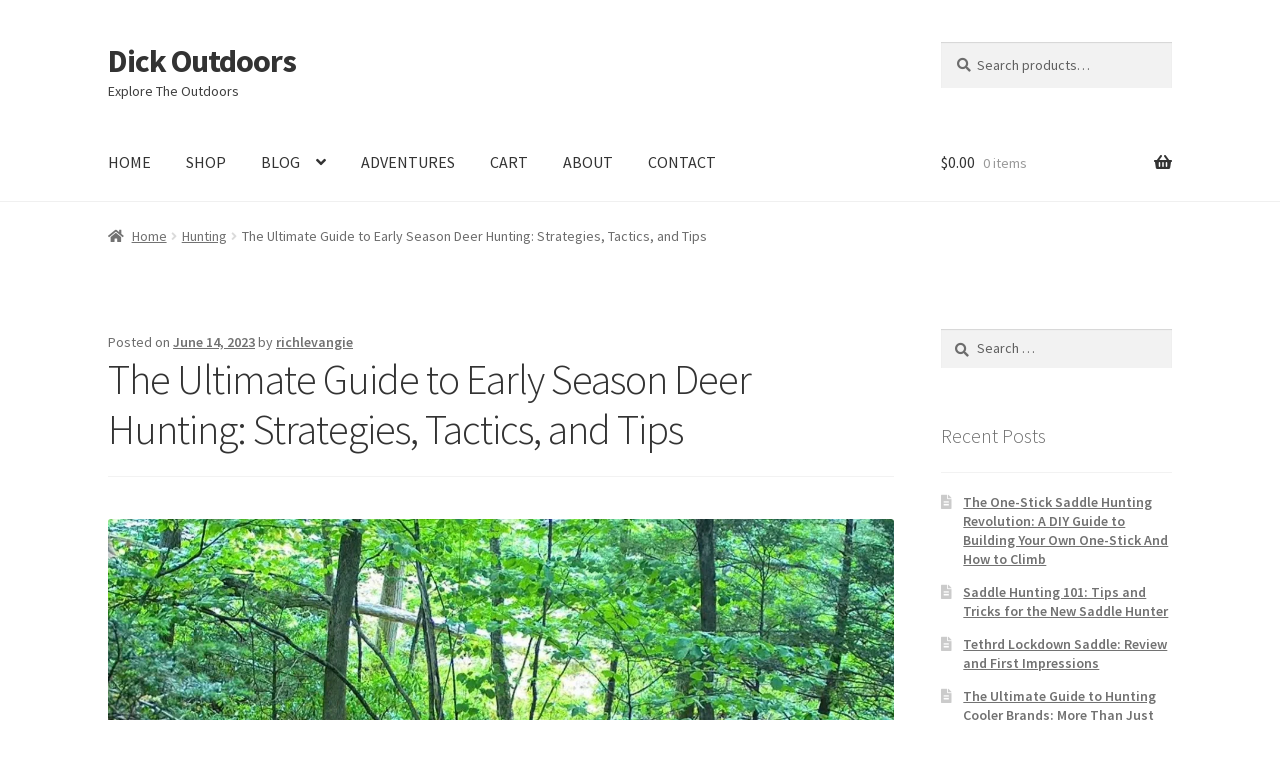

--- FILE ---
content_type: text/html; charset=UTF-8
request_url: https://dickoutdoors.com/the-ultimate-guide-to-early-season-deer-hunting-strategies-tactics-and-tips/
body_size: 29262
content:
<!doctype html>
<html lang="en-US">
<head>
<meta charset="UTF-8">
<meta name="viewport" content="width=device-width, initial-scale=1">
<link rel="profile" href="http://gmpg.org/xfn/11">
<link rel="pingback" href="https://dickoutdoors.com/xmlrpc.php">

<title>The Ultimate Guide to Early Season Deer Hunting: Strategies, Tactics, and Tips &#8211; Dick Outdoors</title>
<meta name='robots' content='max-image-preview:large' />
<script>window._wca = window._wca || [];</script>
<link rel='dns-prefetch' href='//stats.wp.com' />
<link rel='dns-prefetch' href='//www.googletagmanager.com' />
<link rel='dns-prefetch' href='//fonts.googleapis.com' />
<link rel='dns-prefetch' href='//i0.wp.com' />
<link rel='dns-prefetch' href='//pagead2.googlesyndication.com' />
<link rel="alternate" type="application/rss+xml" title="Dick Outdoors &raquo; Feed" href="https://dickoutdoors.com/feed/" />
<link rel="alternate" type="application/rss+xml" title="Dick Outdoors &raquo; Comments Feed" href="https://dickoutdoors.com/comments/feed/" />
<link rel="alternate" type="application/rss+xml" title="Dick Outdoors &raquo; The Ultimate Guide to Early Season Deer Hunting: Strategies, Tactics, and Tips Comments Feed" href="https://dickoutdoors.com/the-ultimate-guide-to-early-season-deer-hunting-strategies-tactics-and-tips/feed/" />
<script>
window._wpemojiSettings = {"baseUrl":"https:\/\/s.w.org\/images\/core\/emoji\/14.0.0\/72x72\/","ext":".png","svgUrl":"https:\/\/s.w.org\/images\/core\/emoji\/14.0.0\/svg\/","svgExt":".svg","source":{"concatemoji":"https:\/\/dickoutdoors.com\/wp-includes\/js\/wp-emoji-release.min.js?ver=6.2.8"}};
/*! This file is auto-generated */
!function(e,a,t){var n,r,o,i=a.createElement("canvas"),p=i.getContext&&i.getContext("2d");function s(e,t){p.clearRect(0,0,i.width,i.height),p.fillText(e,0,0);e=i.toDataURL();return p.clearRect(0,0,i.width,i.height),p.fillText(t,0,0),e===i.toDataURL()}function c(e){var t=a.createElement("script");t.src=e,t.defer=t.type="text/javascript",a.getElementsByTagName("head")[0].appendChild(t)}for(o=Array("flag","emoji"),t.supports={everything:!0,everythingExceptFlag:!0},r=0;r<o.length;r++)t.supports[o[r]]=function(e){if(p&&p.fillText)switch(p.textBaseline="top",p.font="600 32px Arial",e){case"flag":return s("\ud83c\udff3\ufe0f\u200d\u26a7\ufe0f","\ud83c\udff3\ufe0f\u200b\u26a7\ufe0f")?!1:!s("\ud83c\uddfa\ud83c\uddf3","\ud83c\uddfa\u200b\ud83c\uddf3")&&!s("\ud83c\udff4\udb40\udc67\udb40\udc62\udb40\udc65\udb40\udc6e\udb40\udc67\udb40\udc7f","\ud83c\udff4\u200b\udb40\udc67\u200b\udb40\udc62\u200b\udb40\udc65\u200b\udb40\udc6e\u200b\udb40\udc67\u200b\udb40\udc7f");case"emoji":return!s("\ud83e\udef1\ud83c\udffb\u200d\ud83e\udef2\ud83c\udfff","\ud83e\udef1\ud83c\udffb\u200b\ud83e\udef2\ud83c\udfff")}return!1}(o[r]),t.supports.everything=t.supports.everything&&t.supports[o[r]],"flag"!==o[r]&&(t.supports.everythingExceptFlag=t.supports.everythingExceptFlag&&t.supports[o[r]]);t.supports.everythingExceptFlag=t.supports.everythingExceptFlag&&!t.supports.flag,t.DOMReady=!1,t.readyCallback=function(){t.DOMReady=!0},t.supports.everything||(n=function(){t.readyCallback()},a.addEventListener?(a.addEventListener("DOMContentLoaded",n,!1),e.addEventListener("load",n,!1)):(e.attachEvent("onload",n),a.attachEvent("onreadystatechange",function(){"complete"===a.readyState&&t.readyCallback()})),(e=t.source||{}).concatemoji?c(e.concatemoji):e.wpemoji&&e.twemoji&&(c(e.twemoji),c(e.wpemoji)))}(window,document,window._wpemojiSettings);
</script>
<style>
img.wp-smiley,
img.emoji {
	display: inline !important;
	border: none !important;
	box-shadow: none !important;
	height: 1em !important;
	width: 1em !important;
	margin: 0 0.07em !important;
	vertical-align: -0.1em !important;
	background: none !important;
	padding: 0 !important;
}
</style>
	
<link rel='stylesheet' id='wc-blocks-integration-css' href='https://dickoutdoors.com/wp-content/plugins/woocommerce-payments/vendor/woocommerce/subscriptions-core/build/index.css?ver=5.7.2' media='all' />
<link rel='stylesheet' id='wc-blocks-checkout-style-css' href='https://dickoutdoors.com/wp-content/plugins/woocommerce-payments/dist/blocks-checkout.css?ver=1.0' media='all' />
<link rel='stylesheet' id='wp-block-library-css' href='https://dickoutdoors.com/wp-includes/css/dist/block-library/style.min.css?ver=6.2.8' media='all' />
<style id='wp-block-library-inline-css'>
.has-text-align-justify{text-align:justify;}
</style>
<style id='wp-block-library-theme-inline-css'>
.wp-block-audio figcaption{color:#555;font-size:13px;text-align:center}.is-dark-theme .wp-block-audio figcaption{color:hsla(0,0%,100%,.65)}.wp-block-audio{margin:0 0 1em}.wp-block-code{border:1px solid #ccc;border-radius:4px;font-family:Menlo,Consolas,monaco,monospace;padding:.8em 1em}.wp-block-embed figcaption{color:#555;font-size:13px;text-align:center}.is-dark-theme .wp-block-embed figcaption{color:hsla(0,0%,100%,.65)}.wp-block-embed{margin:0 0 1em}.blocks-gallery-caption{color:#555;font-size:13px;text-align:center}.is-dark-theme .blocks-gallery-caption{color:hsla(0,0%,100%,.65)}.wp-block-image figcaption{color:#555;font-size:13px;text-align:center}.is-dark-theme .wp-block-image figcaption{color:hsla(0,0%,100%,.65)}.wp-block-image{margin:0 0 1em}.wp-block-pullquote{border-bottom:4px solid;border-top:4px solid;color:currentColor;margin-bottom:1.75em}.wp-block-pullquote cite,.wp-block-pullquote footer,.wp-block-pullquote__citation{color:currentColor;font-size:.8125em;font-style:normal;text-transform:uppercase}.wp-block-quote{border-left:.25em solid;margin:0 0 1.75em;padding-left:1em}.wp-block-quote cite,.wp-block-quote footer{color:currentColor;font-size:.8125em;font-style:normal;position:relative}.wp-block-quote.has-text-align-right{border-left:none;border-right:.25em solid;padding-left:0;padding-right:1em}.wp-block-quote.has-text-align-center{border:none;padding-left:0}.wp-block-quote.is-large,.wp-block-quote.is-style-large,.wp-block-quote.is-style-plain{border:none}.wp-block-search .wp-block-search__label{font-weight:700}.wp-block-search__button{border:1px solid #ccc;padding:.375em .625em}:where(.wp-block-group.has-background){padding:1.25em 2.375em}.wp-block-separator.has-css-opacity{opacity:.4}.wp-block-separator{border:none;border-bottom:2px solid;margin-left:auto;margin-right:auto}.wp-block-separator.has-alpha-channel-opacity{opacity:1}.wp-block-separator:not(.is-style-wide):not(.is-style-dots){width:100px}.wp-block-separator.has-background:not(.is-style-dots){border-bottom:none;height:1px}.wp-block-separator.has-background:not(.is-style-wide):not(.is-style-dots){height:2px}.wp-block-table{margin:0 0 1em}.wp-block-table td,.wp-block-table th{word-break:normal}.wp-block-table figcaption{color:#555;font-size:13px;text-align:center}.is-dark-theme .wp-block-table figcaption{color:hsla(0,0%,100%,.65)}.wp-block-video figcaption{color:#555;font-size:13px;text-align:center}.is-dark-theme .wp-block-video figcaption{color:hsla(0,0%,100%,.65)}.wp-block-video{margin:0 0 1em}.wp-block-template-part.has-background{margin-bottom:0;margin-top:0;padding:1.25em 2.375em}
</style>
<link rel='stylesheet' id='mediaelement-css' href='https://dickoutdoors.com/wp-includes/js/mediaelement/mediaelementplayer-legacy.min.css?ver=4.2.17' media='all' />
<link rel='stylesheet' id='wp-mediaelement-css' href='https://dickoutdoors.com/wp-includes/js/mediaelement/wp-mediaelement.min.css?ver=6.2.8' media='all' />
<link rel='stylesheet' id='wc-blocks-vendors-style-css' href='https://dickoutdoors.com/wp-content/plugins/woocommerce/packages/woocommerce-blocks/build/wc-blocks-vendors-style.css?ver=8.9.2' media='all' />
<link rel='stylesheet' id='wc-blocks-style-css' href='https://dickoutdoors.com/wp-content/plugins/woocommerce/packages/woocommerce-blocks/build/wc-blocks-style.css?ver=8.9.2' media='all' />
<link rel='stylesheet' id='storefront-gutenberg-blocks-css' href='https://dickoutdoors.com/wp-content/themes/storefront/assets/css/base/gutenberg-blocks.css?ver=4.2.0' media='all' />
<style id='storefront-gutenberg-blocks-inline-css'>

				.wp-block-button__link:not(.has-text-color) {
					color: #333333;
				}

				.wp-block-button__link:not(.has-text-color):hover,
				.wp-block-button__link:not(.has-text-color):focus,
				.wp-block-button__link:not(.has-text-color):active {
					color: #333333;
				}

				.wp-block-button__link:not(.has-background) {
					background-color: #eeeeee;
				}

				.wp-block-button__link:not(.has-background):hover,
				.wp-block-button__link:not(.has-background):focus,
				.wp-block-button__link:not(.has-background):active {
					border-color: #d5d5d5;
					background-color: #d5d5d5;
				}

				.wc-block-grid__products .wc-block-grid__product .wp-block-button__link {
					background-color: #eeeeee;
					border-color: #eeeeee;
					color: #333333;
				}

				.wp-block-quote footer,
				.wp-block-quote cite,
				.wp-block-quote__citation {
					color: #6d6d6d;
				}

				.wp-block-pullquote cite,
				.wp-block-pullquote footer,
				.wp-block-pullquote__citation {
					color: #6d6d6d;
				}

				.wp-block-image figcaption {
					color: #6d6d6d;
				}

				.wp-block-separator.is-style-dots::before {
					color: #333333;
				}

				.wp-block-file a.wp-block-file__button {
					color: #333333;
					background-color: #eeeeee;
					border-color: #eeeeee;
				}

				.wp-block-file a.wp-block-file__button:hover,
				.wp-block-file a.wp-block-file__button:focus,
				.wp-block-file a.wp-block-file__button:active {
					color: #333333;
					background-color: #d5d5d5;
				}

				.wp-block-code,
				.wp-block-preformatted pre {
					color: #6d6d6d;
				}

				.wp-block-table:not( .has-background ):not( .is-style-stripes ) tbody tr:nth-child(2n) td {
					background-color: #fdfdfd;
				}

				.wp-block-cover .wp-block-cover__inner-container h1:not(.has-text-color),
				.wp-block-cover .wp-block-cover__inner-container h2:not(.has-text-color),
				.wp-block-cover .wp-block-cover__inner-container h3:not(.has-text-color),
				.wp-block-cover .wp-block-cover__inner-container h4:not(.has-text-color),
				.wp-block-cover .wp-block-cover__inner-container h5:not(.has-text-color),
				.wp-block-cover .wp-block-cover__inner-container h6:not(.has-text-color) {
					color: #000000;
				}

				.wc-block-components-price-slider__range-input-progress,
				.rtl .wc-block-components-price-slider__range-input-progress {
					--range-color: #7f54b3;
				}

				/* Target only IE11 */
				@media all and (-ms-high-contrast: none), (-ms-high-contrast: active) {
					.wc-block-components-price-slider__range-input-progress {
						background: #7f54b3;
					}
				}

				.wc-block-components-button:not(.is-link) {
					background-color: #333333;
					color: #ffffff;
				}

				.wc-block-components-button:not(.is-link):hover,
				.wc-block-components-button:not(.is-link):focus,
				.wc-block-components-button:not(.is-link):active {
					background-color: #1a1a1a;
					color: #ffffff;
				}

				.wc-block-components-button:not(.is-link):disabled {
					background-color: #333333;
					color: #ffffff;
				}

				.wc-block-cart__submit-container {
					background-color: #ffffff;
				}

				.wc-block-cart__submit-container::before {
					color: rgba(220,220,220,0.5);
				}

				.wc-block-components-order-summary-item__quantity {
					background-color: #ffffff;
					border-color: #6d6d6d;
					box-shadow: 0 0 0 2px #ffffff;
					color: #6d6d6d;
				}
			
</style>
<link rel='stylesheet' id='classic-theme-styles-css' href='https://dickoutdoors.com/wp-includes/css/classic-themes.min.css?ver=6.2.8' media='all' />
<style id='global-styles-inline-css'>
body{--wp--preset--color--black: #000000;--wp--preset--color--cyan-bluish-gray: #abb8c3;--wp--preset--color--white: #ffffff;--wp--preset--color--pale-pink: #f78da7;--wp--preset--color--vivid-red: #cf2e2e;--wp--preset--color--luminous-vivid-orange: #ff6900;--wp--preset--color--luminous-vivid-amber: #fcb900;--wp--preset--color--light-green-cyan: #7bdcb5;--wp--preset--color--vivid-green-cyan: #00d084;--wp--preset--color--pale-cyan-blue: #8ed1fc;--wp--preset--color--vivid-cyan-blue: #0693e3;--wp--preset--color--vivid-purple: #9b51e0;--wp--preset--gradient--vivid-cyan-blue-to-vivid-purple: linear-gradient(135deg,rgba(6,147,227,1) 0%,rgb(155,81,224) 100%);--wp--preset--gradient--light-green-cyan-to-vivid-green-cyan: linear-gradient(135deg,rgb(122,220,180) 0%,rgb(0,208,130) 100%);--wp--preset--gradient--luminous-vivid-amber-to-luminous-vivid-orange: linear-gradient(135deg,rgba(252,185,0,1) 0%,rgba(255,105,0,1) 100%);--wp--preset--gradient--luminous-vivid-orange-to-vivid-red: linear-gradient(135deg,rgba(255,105,0,1) 0%,rgb(207,46,46) 100%);--wp--preset--gradient--very-light-gray-to-cyan-bluish-gray: linear-gradient(135deg,rgb(238,238,238) 0%,rgb(169,184,195) 100%);--wp--preset--gradient--cool-to-warm-spectrum: linear-gradient(135deg,rgb(74,234,220) 0%,rgb(151,120,209) 20%,rgb(207,42,186) 40%,rgb(238,44,130) 60%,rgb(251,105,98) 80%,rgb(254,248,76) 100%);--wp--preset--gradient--blush-light-purple: linear-gradient(135deg,rgb(255,206,236) 0%,rgb(152,150,240) 100%);--wp--preset--gradient--blush-bordeaux: linear-gradient(135deg,rgb(254,205,165) 0%,rgb(254,45,45) 50%,rgb(107,0,62) 100%);--wp--preset--gradient--luminous-dusk: linear-gradient(135deg,rgb(255,203,112) 0%,rgb(199,81,192) 50%,rgb(65,88,208) 100%);--wp--preset--gradient--pale-ocean: linear-gradient(135deg,rgb(255,245,203) 0%,rgb(182,227,212) 50%,rgb(51,167,181) 100%);--wp--preset--gradient--electric-grass: linear-gradient(135deg,rgb(202,248,128) 0%,rgb(113,206,126) 100%);--wp--preset--gradient--midnight: linear-gradient(135deg,rgb(2,3,129) 0%,rgb(40,116,252) 100%);--wp--preset--duotone--dark-grayscale: url('#wp-duotone-dark-grayscale');--wp--preset--duotone--grayscale: url('#wp-duotone-grayscale');--wp--preset--duotone--purple-yellow: url('#wp-duotone-purple-yellow');--wp--preset--duotone--blue-red: url('#wp-duotone-blue-red');--wp--preset--duotone--midnight: url('#wp-duotone-midnight');--wp--preset--duotone--magenta-yellow: url('#wp-duotone-magenta-yellow');--wp--preset--duotone--purple-green: url('#wp-duotone-purple-green');--wp--preset--duotone--blue-orange: url('#wp-duotone-blue-orange');--wp--preset--font-size--small: 14px;--wp--preset--font-size--medium: 23px;--wp--preset--font-size--large: 26px;--wp--preset--font-size--x-large: 42px;--wp--preset--font-size--normal: 16px;--wp--preset--font-size--huge: 37px;--wp--preset--spacing--20: 0.44rem;--wp--preset--spacing--30: 0.67rem;--wp--preset--spacing--40: 1rem;--wp--preset--spacing--50: 1.5rem;--wp--preset--spacing--60: 2.25rem;--wp--preset--spacing--70: 3.38rem;--wp--preset--spacing--80: 5.06rem;--wp--preset--shadow--natural: 6px 6px 9px rgba(0, 0, 0, 0.2);--wp--preset--shadow--deep: 12px 12px 50px rgba(0, 0, 0, 0.4);--wp--preset--shadow--sharp: 6px 6px 0px rgba(0, 0, 0, 0.2);--wp--preset--shadow--outlined: 6px 6px 0px -3px rgba(255, 255, 255, 1), 6px 6px rgba(0, 0, 0, 1);--wp--preset--shadow--crisp: 6px 6px 0px rgba(0, 0, 0, 1);}:where(.is-layout-flex){gap: 0.5em;}body .is-layout-flow > .alignleft{float: left;margin-inline-start: 0;margin-inline-end: 2em;}body .is-layout-flow > .alignright{float: right;margin-inline-start: 2em;margin-inline-end: 0;}body .is-layout-flow > .aligncenter{margin-left: auto !important;margin-right: auto !important;}body .is-layout-constrained > .alignleft{float: left;margin-inline-start: 0;margin-inline-end: 2em;}body .is-layout-constrained > .alignright{float: right;margin-inline-start: 2em;margin-inline-end: 0;}body .is-layout-constrained > .aligncenter{margin-left: auto !important;margin-right: auto !important;}body .is-layout-constrained > :where(:not(.alignleft):not(.alignright):not(.alignfull)){max-width: var(--wp--style--global--content-size);margin-left: auto !important;margin-right: auto !important;}body .is-layout-constrained > .alignwide{max-width: var(--wp--style--global--wide-size);}body .is-layout-flex{display: flex;}body .is-layout-flex{flex-wrap: wrap;align-items: center;}body .is-layout-flex > *{margin: 0;}:where(.wp-block-columns.is-layout-flex){gap: 2em;}.has-black-color{color: var(--wp--preset--color--black) !important;}.has-cyan-bluish-gray-color{color: var(--wp--preset--color--cyan-bluish-gray) !important;}.has-white-color{color: var(--wp--preset--color--white) !important;}.has-pale-pink-color{color: var(--wp--preset--color--pale-pink) !important;}.has-vivid-red-color{color: var(--wp--preset--color--vivid-red) !important;}.has-luminous-vivid-orange-color{color: var(--wp--preset--color--luminous-vivid-orange) !important;}.has-luminous-vivid-amber-color{color: var(--wp--preset--color--luminous-vivid-amber) !important;}.has-light-green-cyan-color{color: var(--wp--preset--color--light-green-cyan) !important;}.has-vivid-green-cyan-color{color: var(--wp--preset--color--vivid-green-cyan) !important;}.has-pale-cyan-blue-color{color: var(--wp--preset--color--pale-cyan-blue) !important;}.has-vivid-cyan-blue-color{color: var(--wp--preset--color--vivid-cyan-blue) !important;}.has-vivid-purple-color{color: var(--wp--preset--color--vivid-purple) !important;}.has-black-background-color{background-color: var(--wp--preset--color--black) !important;}.has-cyan-bluish-gray-background-color{background-color: var(--wp--preset--color--cyan-bluish-gray) !important;}.has-white-background-color{background-color: var(--wp--preset--color--white) !important;}.has-pale-pink-background-color{background-color: var(--wp--preset--color--pale-pink) !important;}.has-vivid-red-background-color{background-color: var(--wp--preset--color--vivid-red) !important;}.has-luminous-vivid-orange-background-color{background-color: var(--wp--preset--color--luminous-vivid-orange) !important;}.has-luminous-vivid-amber-background-color{background-color: var(--wp--preset--color--luminous-vivid-amber) !important;}.has-light-green-cyan-background-color{background-color: var(--wp--preset--color--light-green-cyan) !important;}.has-vivid-green-cyan-background-color{background-color: var(--wp--preset--color--vivid-green-cyan) !important;}.has-pale-cyan-blue-background-color{background-color: var(--wp--preset--color--pale-cyan-blue) !important;}.has-vivid-cyan-blue-background-color{background-color: var(--wp--preset--color--vivid-cyan-blue) !important;}.has-vivid-purple-background-color{background-color: var(--wp--preset--color--vivid-purple) !important;}.has-black-border-color{border-color: var(--wp--preset--color--black) !important;}.has-cyan-bluish-gray-border-color{border-color: var(--wp--preset--color--cyan-bluish-gray) !important;}.has-white-border-color{border-color: var(--wp--preset--color--white) !important;}.has-pale-pink-border-color{border-color: var(--wp--preset--color--pale-pink) !important;}.has-vivid-red-border-color{border-color: var(--wp--preset--color--vivid-red) !important;}.has-luminous-vivid-orange-border-color{border-color: var(--wp--preset--color--luminous-vivid-orange) !important;}.has-luminous-vivid-amber-border-color{border-color: var(--wp--preset--color--luminous-vivid-amber) !important;}.has-light-green-cyan-border-color{border-color: var(--wp--preset--color--light-green-cyan) !important;}.has-vivid-green-cyan-border-color{border-color: var(--wp--preset--color--vivid-green-cyan) !important;}.has-pale-cyan-blue-border-color{border-color: var(--wp--preset--color--pale-cyan-blue) !important;}.has-vivid-cyan-blue-border-color{border-color: var(--wp--preset--color--vivid-cyan-blue) !important;}.has-vivid-purple-border-color{border-color: var(--wp--preset--color--vivid-purple) !important;}.has-vivid-cyan-blue-to-vivid-purple-gradient-background{background: var(--wp--preset--gradient--vivid-cyan-blue-to-vivid-purple) !important;}.has-light-green-cyan-to-vivid-green-cyan-gradient-background{background: var(--wp--preset--gradient--light-green-cyan-to-vivid-green-cyan) !important;}.has-luminous-vivid-amber-to-luminous-vivid-orange-gradient-background{background: var(--wp--preset--gradient--luminous-vivid-amber-to-luminous-vivid-orange) !important;}.has-luminous-vivid-orange-to-vivid-red-gradient-background{background: var(--wp--preset--gradient--luminous-vivid-orange-to-vivid-red) !important;}.has-very-light-gray-to-cyan-bluish-gray-gradient-background{background: var(--wp--preset--gradient--very-light-gray-to-cyan-bluish-gray) !important;}.has-cool-to-warm-spectrum-gradient-background{background: var(--wp--preset--gradient--cool-to-warm-spectrum) !important;}.has-blush-light-purple-gradient-background{background: var(--wp--preset--gradient--blush-light-purple) !important;}.has-blush-bordeaux-gradient-background{background: var(--wp--preset--gradient--blush-bordeaux) !important;}.has-luminous-dusk-gradient-background{background: var(--wp--preset--gradient--luminous-dusk) !important;}.has-pale-ocean-gradient-background{background: var(--wp--preset--gradient--pale-ocean) !important;}.has-electric-grass-gradient-background{background: var(--wp--preset--gradient--electric-grass) !important;}.has-midnight-gradient-background{background: var(--wp--preset--gradient--midnight) !important;}.has-small-font-size{font-size: var(--wp--preset--font-size--small) !important;}.has-medium-font-size{font-size: var(--wp--preset--font-size--medium) !important;}.has-large-font-size{font-size: var(--wp--preset--font-size--large) !important;}.has-x-large-font-size{font-size: var(--wp--preset--font-size--x-large) !important;}
.wp-block-navigation a:where(:not(.wp-element-button)){color: inherit;}
:where(.wp-block-columns.is-layout-flex){gap: 2em;}
.wp-block-pullquote{font-size: 1.5em;line-height: 1.6;}
</style>
<style id='woocommerce-inline-inline-css'>
.woocommerce form .form-row .required { visibility: visible; }
</style>
<link rel='stylesheet' id='storefront-style-css' href='https://dickoutdoors.com/wp-content/themes/storefront/style.css?ver=4.2.0' media='all' />
<style id='storefront-style-inline-css'>

			.main-navigation ul li a,
			.site-title a,
			ul.menu li a,
			.site-branding h1 a,
			button.menu-toggle,
			button.menu-toggle:hover,
			.handheld-navigation .dropdown-toggle {
				color: #333333;
			}

			button.menu-toggle,
			button.menu-toggle:hover {
				border-color: #333333;
			}

			.main-navigation ul li a:hover,
			.main-navigation ul li:hover > a,
			.site-title a:hover,
			.site-header ul.menu li.current-menu-item > a {
				color: #747474;
			}

			table:not( .has-background ) th {
				background-color: #f8f8f8;
			}

			table:not( .has-background ) tbody td {
				background-color: #fdfdfd;
			}

			table:not( .has-background ) tbody tr:nth-child(2n) td,
			fieldset,
			fieldset legend {
				background-color: #fbfbfb;
			}

			.site-header,
			.secondary-navigation ul ul,
			.main-navigation ul.menu > li.menu-item-has-children:after,
			.secondary-navigation ul.menu ul,
			.storefront-handheld-footer-bar,
			.storefront-handheld-footer-bar ul li > a,
			.storefront-handheld-footer-bar ul li.search .site-search,
			button.menu-toggle,
			button.menu-toggle:hover {
				background-color: #ffffff;
			}

			p.site-description,
			.site-header,
			.storefront-handheld-footer-bar {
				color: #404040;
			}

			button.menu-toggle:after,
			button.menu-toggle:before,
			button.menu-toggle span:before {
				background-color: #333333;
			}

			h1, h2, h3, h4, h5, h6, .wc-block-grid__product-title {
				color: #333333;
			}

			.widget h1 {
				border-bottom-color: #333333;
			}

			body,
			.secondary-navigation a {
				color: #6d6d6d;
			}

			.widget-area .widget a,
			.hentry .entry-header .posted-on a,
			.hentry .entry-header .post-author a,
			.hentry .entry-header .post-comments a,
			.hentry .entry-header .byline a {
				color: #727272;
			}

			a {
				color: #7f54b3;
			}

			a:focus,
			button:focus,
			.button.alt:focus,
			input:focus,
			textarea:focus,
			input[type="button"]:focus,
			input[type="reset"]:focus,
			input[type="submit"]:focus,
			input[type="email"]:focus,
			input[type="tel"]:focus,
			input[type="url"]:focus,
			input[type="password"]:focus,
			input[type="search"]:focus {
				outline-color: #7f54b3;
			}

			button, input[type="button"], input[type="reset"], input[type="submit"], .button, .widget a.button {
				background-color: #eeeeee;
				border-color: #eeeeee;
				color: #333333;
			}

			button:hover, input[type="button"]:hover, input[type="reset"]:hover, input[type="submit"]:hover, .button:hover, .widget a.button:hover {
				background-color: #d5d5d5;
				border-color: #d5d5d5;
				color: #333333;
			}

			button.alt, input[type="button"].alt, input[type="reset"].alt, input[type="submit"].alt, .button.alt, .widget-area .widget a.button.alt {
				background-color: #333333;
				border-color: #333333;
				color: #ffffff;
			}

			button.alt:hover, input[type="button"].alt:hover, input[type="reset"].alt:hover, input[type="submit"].alt:hover, .button.alt:hover, .widget-area .widget a.button.alt:hover {
				background-color: #1a1a1a;
				border-color: #1a1a1a;
				color: #ffffff;
			}

			.pagination .page-numbers li .page-numbers.current {
				background-color: #e6e6e6;
				color: #636363;
			}

			#comments .comment-list .comment-content .comment-text {
				background-color: #f8f8f8;
			}

			.site-footer {
				background-color: #ffffff;
				color: #727272;
			}

			.site-footer a:not(.button):not(.components-button) {
				color: #333333;
			}

			.site-footer .storefront-handheld-footer-bar a:not(.button):not(.components-button) {
				color: #333333;
			}

			.site-footer h1, .site-footer h2, .site-footer h3, .site-footer h4, .site-footer h5, .site-footer h6, .site-footer .widget .widget-title, .site-footer .widget .widgettitle {
				color: #333333;
			}

			.page-template-template-homepage.has-post-thumbnail .type-page.has-post-thumbnail .entry-title {
				color: #000000;
			}

			.page-template-template-homepage.has-post-thumbnail .type-page.has-post-thumbnail .entry-content {
				color: #000000;
			}

			@media screen and ( min-width: 768px ) {
				.secondary-navigation ul.menu a:hover {
					color: #595959;
				}

				.secondary-navigation ul.menu a {
					color: #404040;
				}

				.main-navigation ul.menu ul.sub-menu,
				.main-navigation ul.nav-menu ul.children {
					background-color: #f0f0f0;
				}

				.site-header {
					border-bottom-color: #f0f0f0;
				}
			}
</style>
<link rel='stylesheet' id='storefront-icons-css' href='https://dickoutdoors.com/wp-content/themes/storefront/assets/css/base/icons.css?ver=4.2.0' media='all' />
<link rel='stylesheet' id='storefront-fonts-css' href='https://fonts.googleapis.com/css?family=Source+Sans+Pro%3A400%2C300%2C300italic%2C400italic%2C600%2C700%2C900&#038;subset=latin%2Clatin-ext&#038;ver=4.2.0' media='all' />
<link rel='stylesheet' id='storefront-jetpack-widgets-css' href='https://dickoutdoors.com/wp-content/themes/storefront/assets/css/jetpack/widgets.css?ver=4.2.0' media='all' />
<link rel='stylesheet' id='storefront-woocommerce-style-css' href='https://dickoutdoors.com/wp-content/themes/storefront/assets/css/woocommerce/woocommerce.css?ver=4.2.0' media='all' />
<style id='storefront-woocommerce-style-inline-css'>
@font-face {
				font-family: star;
				src: url(https://dickoutdoors.com/wp-content/plugins/woocommerce/assets/fonts/star.eot);
				src:
					url(https://dickoutdoors.com/wp-content/plugins/woocommerce/assets/fonts/star.eot?#iefix) format("embedded-opentype"),
					url(https://dickoutdoors.com/wp-content/plugins/woocommerce/assets/fonts/star.woff) format("woff"),
					url(https://dickoutdoors.com/wp-content/plugins/woocommerce/assets/fonts/star.ttf) format("truetype"),
					url(https://dickoutdoors.com/wp-content/plugins/woocommerce/assets/fonts/star.svg#star) format("svg");
				font-weight: 400;
				font-style: normal;
			}
			@font-face {
				font-family: WooCommerce;
				src: url(https://dickoutdoors.com/wp-content/plugins/woocommerce/assets/fonts/WooCommerce.eot);
				src:
					url(https://dickoutdoors.com/wp-content/plugins/woocommerce/assets/fonts/WooCommerce.eot?#iefix) format("embedded-opentype"),
					url(https://dickoutdoors.com/wp-content/plugins/woocommerce/assets/fonts/WooCommerce.woff) format("woff"),
					url(https://dickoutdoors.com/wp-content/plugins/woocommerce/assets/fonts/WooCommerce.ttf) format("truetype"),
					url(https://dickoutdoors.com/wp-content/plugins/woocommerce/assets/fonts/WooCommerce.svg#WooCommerce) format("svg");
				font-weight: 400;
				font-style: normal;
			}

			a.cart-contents,
			.site-header-cart .widget_shopping_cart a {
				color: #333333;
			}

			a.cart-contents:hover,
			.site-header-cart .widget_shopping_cart a:hover,
			.site-header-cart:hover > li > a {
				color: #747474;
			}

			table.cart td.product-remove,
			table.cart td.actions {
				border-top-color: #ffffff;
			}

			.storefront-handheld-footer-bar ul li.cart .count {
				background-color: #333333;
				color: #ffffff;
				border-color: #ffffff;
			}

			.woocommerce-tabs ul.tabs li.active a,
			ul.products li.product .price,
			.onsale,
			.wc-block-grid__product-onsale,
			.widget_search form:before,
			.widget_product_search form:before {
				color: #6d6d6d;
			}

			.woocommerce-breadcrumb a,
			a.woocommerce-review-link,
			.product_meta a {
				color: #727272;
			}

			.wc-block-grid__product-onsale,
			.onsale {
				border-color: #6d6d6d;
			}

			.star-rating span:before,
			.quantity .plus, .quantity .minus,
			p.stars a:hover:after,
			p.stars a:after,
			.star-rating span:before,
			#payment .payment_methods li input[type=radio]:first-child:checked+label:before {
				color: #7f54b3;
			}

			.widget_price_filter .ui-slider .ui-slider-range,
			.widget_price_filter .ui-slider .ui-slider-handle {
				background-color: #7f54b3;
			}

			.order_details {
				background-color: #f8f8f8;
			}

			.order_details > li {
				border-bottom: 1px dotted #e3e3e3;
			}

			.order_details:before,
			.order_details:after {
				background: -webkit-linear-gradient(transparent 0,transparent 0),-webkit-linear-gradient(135deg,#f8f8f8 33.33%,transparent 33.33%),-webkit-linear-gradient(45deg,#f8f8f8 33.33%,transparent 33.33%)
			}

			#order_review {
				background-color: #ffffff;
			}

			#payment .payment_methods > li .payment_box,
			#payment .place-order {
				background-color: #fafafa;
			}

			#payment .payment_methods > li:not(.woocommerce-notice) {
				background-color: #f5f5f5;
			}

			#payment .payment_methods > li:not(.woocommerce-notice):hover {
				background-color: #f0f0f0;
			}

			.woocommerce-pagination .page-numbers li .page-numbers.current {
				background-color: #e6e6e6;
				color: #636363;
			}

			.wc-block-grid__product-onsale,
			.onsale,
			.woocommerce-pagination .page-numbers li .page-numbers:not(.current) {
				color: #6d6d6d;
			}

			p.stars a:before,
			p.stars a:hover~a:before,
			p.stars.selected a.active~a:before {
				color: #6d6d6d;
			}

			p.stars.selected a.active:before,
			p.stars:hover a:before,
			p.stars.selected a:not(.active):before,
			p.stars.selected a.active:before {
				color: #7f54b3;
			}

			.single-product div.product .woocommerce-product-gallery .woocommerce-product-gallery__trigger {
				background-color: #eeeeee;
				color: #333333;
			}

			.single-product div.product .woocommerce-product-gallery .woocommerce-product-gallery__trigger:hover {
				background-color: #d5d5d5;
				border-color: #d5d5d5;
				color: #333333;
			}

			.button.added_to_cart:focus,
			.button.wc-forward:focus {
				outline-color: #7f54b3;
			}

			.added_to_cart,
			.site-header-cart .widget_shopping_cart a.button,
			.wc-block-grid__products .wc-block-grid__product .wp-block-button__link {
				background-color: #eeeeee;
				border-color: #eeeeee;
				color: #333333;
			}

			.added_to_cart:hover,
			.site-header-cart .widget_shopping_cart a.button:hover,
			.wc-block-grid__products .wc-block-grid__product .wp-block-button__link:hover {
				background-color: #d5d5d5;
				border-color: #d5d5d5;
				color: #333333;
			}

			.added_to_cart.alt, .added_to_cart, .widget a.button.checkout {
				background-color: #333333;
				border-color: #333333;
				color: #ffffff;
			}

			.added_to_cart.alt:hover, .added_to_cart:hover, .widget a.button.checkout:hover {
				background-color: #1a1a1a;
				border-color: #1a1a1a;
				color: #ffffff;
			}

			.button.loading {
				color: #eeeeee;
			}

			.button.loading:hover {
				background-color: #eeeeee;
			}

			.button.loading:after {
				color: #333333;
			}

			@media screen and ( min-width: 768px ) {
				.site-header-cart .widget_shopping_cart,
				.site-header .product_list_widget li .quantity {
					color: #404040;
				}

				.site-header-cart .widget_shopping_cart .buttons,
				.site-header-cart .widget_shopping_cart .total {
					background-color: #f5f5f5;
				}

				.site-header-cart .widget_shopping_cart {
					background-color: #f0f0f0;
				}
			}
				.storefront-product-pagination a {
					color: #6d6d6d;
					background-color: #ffffff;
				}
				.storefront-sticky-add-to-cart {
					color: #6d6d6d;
					background-color: #ffffff;
				}

				.storefront-sticky-add-to-cart a:not(.button) {
					color: #333333;
				}
</style>
<link rel='stylesheet' id='jetpack_css-css' href='https://dickoutdoors.com/wp-content/plugins/jetpack/css/jetpack.css?ver=11.9.3' media='all' />
<script src='https://dickoutdoors.com/wp-includes/js/jquery/jquery.min.js?ver=3.6.4' id='jquery-core-js'></script>
<script src='https://dickoutdoors.com/wp-includes/js/jquery/jquery-migrate.min.js?ver=3.4.0' id='jquery-migrate-js'></script>
<script id='WCPAY_ASSETS-js-extra'>
var wcpayAssets = {"url":"https:\/\/dickoutdoors.com\/wp-content\/plugins\/woocommerce-payments\/dist\/"};
</script>
<script defer src='https://stats.wp.com/s-202603.js' id='woocommerce-analytics-js'></script>

<!-- Google Analytics snippet added by Site Kit -->
<script src='https://www.googletagmanager.com/gtag/js?id=UA-256153690-1' id='google_gtagjs-js' async></script>
<script id='google_gtagjs-js-after'>
window.dataLayer = window.dataLayer || [];function gtag(){dataLayer.push(arguments);}
gtag('set', 'linker', {"domains":["dickoutdoors.com"]} );
gtag("js", new Date());
gtag("set", "developer_id.dZTNiMT", true);
gtag("config", "UA-256153690-1", {"anonymize_ip":true});
gtag("config", "G-B74QFJJVDT");
</script>

<!-- End Google Analytics snippet added by Site Kit -->
<link rel="https://api.w.org/" href="https://dickoutdoors.com/wp-json/" /><link rel="alternate" type="application/json" href="https://dickoutdoors.com/wp-json/wp/v2/posts/4980" /><link rel="EditURI" type="application/rsd+xml" title="RSD" href="https://dickoutdoors.com/xmlrpc.php?rsd" />
<link rel="wlwmanifest" type="application/wlwmanifest+xml" href="https://dickoutdoors.com/wp-includes/wlwmanifest.xml" />
<meta name="generator" content="WordPress 6.2.8" />
<meta name="generator" content="WooCommerce 7.2.0" />
<link rel="canonical" href="https://dickoutdoors.com/the-ultimate-guide-to-early-season-deer-hunting-strategies-tactics-and-tips/" />
<link rel='shortlink' href='https://dickoutdoors.com/?p=4980' />
<link rel="alternate" type="application/json+oembed" href="https://dickoutdoors.com/wp-json/oembed/1.0/embed?url=https%3A%2F%2Fdickoutdoors.com%2Fthe-ultimate-guide-to-early-season-deer-hunting-strategies-tactics-and-tips%2F" />
<link rel="alternate" type="text/xml+oembed" href="https://dickoutdoors.com/wp-json/oembed/1.0/embed?url=https%3A%2F%2Fdickoutdoors.com%2Fthe-ultimate-guide-to-early-season-deer-hunting-strategies-tactics-and-tips%2F&#038;format=xml" />
<style type="text/css">.aawp .aawp-tb__row--highlight{background-color:#256aaf;}.aawp .aawp-tb__row--highlight{color:#fff;}.aawp .aawp-tb__row--highlight a{color:#fff;}</style><meta name="generator" content="Site Kit by Google 1.93.0" />	<style>img#wpstats{display:none}</style>
		<meta name="pinterest-rich-pin" content="false" />	<noscript><style>.woocommerce-product-gallery{ opacity: 1 !important; }</style></noscript>
	
<!-- Google AdSense snippet added by Site Kit -->
<meta name="google-adsense-platform-account" content="ca-host-pub-2644536267352236">
<meta name="google-adsense-platform-domain" content="sitekit.withgoogle.com">
<!-- End Google AdSense snippet added by Site Kit -->
<style>.recentcomments a{display:inline !important;padding:0 !important;margin:0 !important;}</style>			<script  type="text/javascript">
				!function(f,b,e,v,n,t,s){if(f.fbq)return;n=f.fbq=function(){n.callMethod?
					n.callMethod.apply(n,arguments):n.queue.push(arguments)};if(!f._fbq)f._fbq=n;
					n.push=n;n.loaded=!0;n.version='2.0';n.queue=[];t=b.createElement(e);t.async=!0;
					t.src=v;s=b.getElementsByTagName(e)[0];s.parentNode.insertBefore(t,s)}(window,
					document,'script','https://connect.facebook.net/en_US/fbevents.js');
			</script>
			<!-- WooCommerce Facebook Integration Begin -->
			<script  type="text/javascript">

				fbq('init', '8946669262070449', {}, {
    "agent": "woocommerce-7.2.0-3.0.17"
});

				fbq( 'track', 'PageView', {
    "source": "woocommerce",
    "version": "7.2.0",
    "pluginVersion": "3.0.17"
} );

				document.addEventListener( 'DOMContentLoaded', function() {
					jQuery && jQuery( function( $ ) {
						// Insert placeholder for events injected when a product is added to the cart through AJAX.
						$( document.body ).append( '<div class=\"wc-facebook-pixel-event-placeholder\"></div>' );
					} );
				}, false );

			</script>
			<!-- WooCommerce Facebook Integration End -->
			
<!-- Google AdSense snippet added by Site Kit -->
<script async src="https://pagead2.googlesyndication.com/pagead/js/adsbygoogle.js?client=ca-pub-6958924769233127&amp;host=ca-host-pub-2644536267352236" crossorigin="anonymous"></script>

<!-- End Google AdSense snippet added by Site Kit -->
<link rel="icon" href="https://i0.wp.com/dickoutdoors.com/wp-content/uploads/2023/01/cropped-cropped-black-logo.png?fit=32%2C32&#038;ssl=1" sizes="32x32" />
<link rel="icon" href="https://i0.wp.com/dickoutdoors.com/wp-content/uploads/2023/01/cropped-cropped-black-logo.png?fit=192%2C192&#038;ssl=1" sizes="192x192" />
<link rel="apple-touch-icon" href="https://i0.wp.com/dickoutdoors.com/wp-content/uploads/2023/01/cropped-cropped-black-logo.png?fit=180%2C180&#038;ssl=1" />
<meta name="msapplication-TileImage" content="https://i0.wp.com/dickoutdoors.com/wp-content/uploads/2023/01/cropped-cropped-black-logo.png?fit=270%2C270&#038;ssl=1" />
</head>

<body class="post-template-default single single-post postid-4980 single-format-standard wp-embed-responsive theme-storefront aawp-custom woocommerce-no-js storefront-align-wide right-sidebar woocommerce-active elementor-default elementor-kit-442">

<svg xmlns="http://www.w3.org/2000/svg" viewBox="0 0 0 0" width="0" height="0" focusable="false" role="none" style="visibility: hidden; position: absolute; left: -9999px; overflow: hidden;" ><defs><filter id="wp-duotone-dark-grayscale"><feColorMatrix color-interpolation-filters="sRGB" type="matrix" values=" .299 .587 .114 0 0 .299 .587 .114 0 0 .299 .587 .114 0 0 .299 .587 .114 0 0 " /><feComponentTransfer color-interpolation-filters="sRGB" ><feFuncR type="table" tableValues="0 0.49803921568627" /><feFuncG type="table" tableValues="0 0.49803921568627" /><feFuncB type="table" tableValues="0 0.49803921568627" /><feFuncA type="table" tableValues="1 1" /></feComponentTransfer><feComposite in2="SourceGraphic" operator="in" /></filter></defs></svg><svg xmlns="http://www.w3.org/2000/svg" viewBox="0 0 0 0" width="0" height="0" focusable="false" role="none" style="visibility: hidden; position: absolute; left: -9999px; overflow: hidden;" ><defs><filter id="wp-duotone-grayscale"><feColorMatrix color-interpolation-filters="sRGB" type="matrix" values=" .299 .587 .114 0 0 .299 .587 .114 0 0 .299 .587 .114 0 0 .299 .587 .114 0 0 " /><feComponentTransfer color-interpolation-filters="sRGB" ><feFuncR type="table" tableValues="0 1" /><feFuncG type="table" tableValues="0 1" /><feFuncB type="table" tableValues="0 1" /><feFuncA type="table" tableValues="1 1" /></feComponentTransfer><feComposite in2="SourceGraphic" operator="in" /></filter></defs></svg><svg xmlns="http://www.w3.org/2000/svg" viewBox="0 0 0 0" width="0" height="0" focusable="false" role="none" style="visibility: hidden; position: absolute; left: -9999px; overflow: hidden;" ><defs><filter id="wp-duotone-purple-yellow"><feColorMatrix color-interpolation-filters="sRGB" type="matrix" values=" .299 .587 .114 0 0 .299 .587 .114 0 0 .299 .587 .114 0 0 .299 .587 .114 0 0 " /><feComponentTransfer color-interpolation-filters="sRGB" ><feFuncR type="table" tableValues="0.54901960784314 0.98823529411765" /><feFuncG type="table" tableValues="0 1" /><feFuncB type="table" tableValues="0.71764705882353 0.25490196078431" /><feFuncA type="table" tableValues="1 1" /></feComponentTransfer><feComposite in2="SourceGraphic" operator="in" /></filter></defs></svg><svg xmlns="http://www.w3.org/2000/svg" viewBox="0 0 0 0" width="0" height="0" focusable="false" role="none" style="visibility: hidden; position: absolute; left: -9999px; overflow: hidden;" ><defs><filter id="wp-duotone-blue-red"><feColorMatrix color-interpolation-filters="sRGB" type="matrix" values=" .299 .587 .114 0 0 .299 .587 .114 0 0 .299 .587 .114 0 0 .299 .587 .114 0 0 " /><feComponentTransfer color-interpolation-filters="sRGB" ><feFuncR type="table" tableValues="0 1" /><feFuncG type="table" tableValues="0 0.27843137254902" /><feFuncB type="table" tableValues="0.5921568627451 0.27843137254902" /><feFuncA type="table" tableValues="1 1" /></feComponentTransfer><feComposite in2="SourceGraphic" operator="in" /></filter></defs></svg><svg xmlns="http://www.w3.org/2000/svg" viewBox="0 0 0 0" width="0" height="0" focusable="false" role="none" style="visibility: hidden; position: absolute; left: -9999px; overflow: hidden;" ><defs><filter id="wp-duotone-midnight"><feColorMatrix color-interpolation-filters="sRGB" type="matrix" values=" .299 .587 .114 0 0 .299 .587 .114 0 0 .299 .587 .114 0 0 .299 .587 .114 0 0 " /><feComponentTransfer color-interpolation-filters="sRGB" ><feFuncR type="table" tableValues="0 0" /><feFuncG type="table" tableValues="0 0.64705882352941" /><feFuncB type="table" tableValues="0 1" /><feFuncA type="table" tableValues="1 1" /></feComponentTransfer><feComposite in2="SourceGraphic" operator="in" /></filter></defs></svg><svg xmlns="http://www.w3.org/2000/svg" viewBox="0 0 0 0" width="0" height="0" focusable="false" role="none" style="visibility: hidden; position: absolute; left: -9999px; overflow: hidden;" ><defs><filter id="wp-duotone-magenta-yellow"><feColorMatrix color-interpolation-filters="sRGB" type="matrix" values=" .299 .587 .114 0 0 .299 .587 .114 0 0 .299 .587 .114 0 0 .299 .587 .114 0 0 " /><feComponentTransfer color-interpolation-filters="sRGB" ><feFuncR type="table" tableValues="0.78039215686275 1" /><feFuncG type="table" tableValues="0 0.94901960784314" /><feFuncB type="table" tableValues="0.35294117647059 0.47058823529412" /><feFuncA type="table" tableValues="1 1" /></feComponentTransfer><feComposite in2="SourceGraphic" operator="in" /></filter></defs></svg><svg xmlns="http://www.w3.org/2000/svg" viewBox="0 0 0 0" width="0" height="0" focusable="false" role="none" style="visibility: hidden; position: absolute; left: -9999px; overflow: hidden;" ><defs><filter id="wp-duotone-purple-green"><feColorMatrix color-interpolation-filters="sRGB" type="matrix" values=" .299 .587 .114 0 0 .299 .587 .114 0 0 .299 .587 .114 0 0 .299 .587 .114 0 0 " /><feComponentTransfer color-interpolation-filters="sRGB" ><feFuncR type="table" tableValues="0.65098039215686 0.40392156862745" /><feFuncG type="table" tableValues="0 1" /><feFuncB type="table" tableValues="0.44705882352941 0.4" /><feFuncA type="table" tableValues="1 1" /></feComponentTransfer><feComposite in2="SourceGraphic" operator="in" /></filter></defs></svg><svg xmlns="http://www.w3.org/2000/svg" viewBox="0 0 0 0" width="0" height="0" focusable="false" role="none" style="visibility: hidden; position: absolute; left: -9999px; overflow: hidden;" ><defs><filter id="wp-duotone-blue-orange"><feColorMatrix color-interpolation-filters="sRGB" type="matrix" values=" .299 .587 .114 0 0 .299 .587 .114 0 0 .299 .587 .114 0 0 .299 .587 .114 0 0 " /><feComponentTransfer color-interpolation-filters="sRGB" ><feFuncR type="table" tableValues="0.098039215686275 1" /><feFuncG type="table" tableValues="0 0.66274509803922" /><feFuncB type="table" tableValues="0.84705882352941 0.41960784313725" /><feFuncA type="table" tableValues="1 1" /></feComponentTransfer><feComposite in2="SourceGraphic" operator="in" /></filter></defs></svg>

<div id="page" class="hfeed site">
	
	<header id="masthead" class="site-header" role="banner" style="">

		<div class="col-full">		<a class="skip-link screen-reader-text" href="#site-navigation">Skip to navigation</a>
		<a class="skip-link screen-reader-text" href="#content">Skip to content</a>
				<div class="site-branding">
			<div class="beta site-title"><a href="https://dickoutdoors.com/" rel="home">Dick Outdoors</a></div><p class="site-description">Explore The Outdoors</p>		</div>
					<div class="site-search">
				<div class="widget woocommerce widget_product_search"><form role="search" method="get" class="woocommerce-product-search" action="https://dickoutdoors.com/">
	<label class="screen-reader-text" for="woocommerce-product-search-field-0">Search for:</label>
	<input type="search" id="woocommerce-product-search-field-0" class="search-field" placeholder="Search products&hellip;" value="" name="s" />
	<button type="submit" value="Search" class="wp-element-button">Search</button>
	<input type="hidden" name="post_type" value="product" />
</form>
</div>			</div>
			</div><div class="storefront-primary-navigation"><div class="col-full">		<nav id="site-navigation" class="main-navigation" role="navigation" aria-label="Primary Navigation">
		<button id="site-navigation-menu-toggle" class="menu-toggle" aria-controls="site-navigation" aria-expanded="false"><span>Menu</span></button>
			<div class="primary-navigation"><ul id="menu-menu" class="menu"><li id="menu-item-13" class="menu-item menu-item-type-post_type menu-item-object-page menu-item-home menu-item-13"><a href="https://dickoutdoors.com/">HOME</a></li>
<li id="menu-item-2373" class="menu-item menu-item-type-post_type menu-item-object-page menu-item-2373"><a href="https://dickoutdoors.com/shop/">SHOP</a></li>
<li id="menu-item-1477" class="menu-item menu-item-type-post_type menu-item-object-page menu-item-has-children menu-item-1477"><a href="https://dickoutdoors.com/blog/">BLOG</a>
<ul class="sub-menu">
	<li id="menu-item-1479" class="menu-item menu-item-type-taxonomy menu-item-object-category current-post-ancestor current-menu-parent current-post-parent menu-item-1479"><a href="https://dickoutdoors.com/category/hunting/">Hunting</a></li>
	<li id="menu-item-4825" class="menu-item menu-item-type-taxonomy menu-item-object-category menu-item-4825"><a href="https://dickoutdoors.com/category/fishing/">Fishing</a></li>
	<li id="menu-item-4762" class="menu-item menu-item-type-taxonomy menu-item-object-category menu-item-4762"><a href="https://dickoutdoors.com/category/overlanding/">Overlanding</a></li>
</ul>
</li>
<li id="menu-item-4853" class="menu-item menu-item-type-post_type menu-item-object-page menu-item-4853"><a href="https://dickoutdoors.com/hunting-videos/">ADVENTURES</a></li>
<li id="menu-item-2626" class="menu-item menu-item-type-post_type menu-item-object-page menu-item-2626"><a href="https://dickoutdoors.com/cart/">CART</a></li>
<li id="menu-item-1377" class="menu-item menu-item-type-post_type menu-item-object-page menu-item-1377"><a href="https://dickoutdoors.com/about/">ABOUT</a></li>
<li id="menu-item-150" class="menu-item menu-item-type-post_type menu-item-object-page menu-item-150"><a href="https://dickoutdoors.com/contact/">CONTACT</a></li>
</ul></div><div class="handheld-navigation"><ul id="menu-menu-1" class="menu"><li class="menu-item menu-item-type-post_type menu-item-object-page menu-item-home menu-item-13"><a href="https://dickoutdoors.com/">HOME</a></li>
<li class="menu-item menu-item-type-post_type menu-item-object-page menu-item-2373"><a href="https://dickoutdoors.com/shop/">SHOP</a></li>
<li class="menu-item menu-item-type-post_type menu-item-object-page menu-item-has-children menu-item-1477"><a href="https://dickoutdoors.com/blog/">BLOG</a>
<ul class="sub-menu">
	<li class="menu-item menu-item-type-taxonomy menu-item-object-category current-post-ancestor current-menu-parent current-post-parent menu-item-1479"><a href="https://dickoutdoors.com/category/hunting/">Hunting</a></li>
	<li class="menu-item menu-item-type-taxonomy menu-item-object-category menu-item-4825"><a href="https://dickoutdoors.com/category/fishing/">Fishing</a></li>
	<li class="menu-item menu-item-type-taxonomy menu-item-object-category menu-item-4762"><a href="https://dickoutdoors.com/category/overlanding/">Overlanding</a></li>
</ul>
</li>
<li class="menu-item menu-item-type-post_type menu-item-object-page menu-item-4853"><a href="https://dickoutdoors.com/hunting-videos/">ADVENTURES</a></li>
<li class="menu-item menu-item-type-post_type menu-item-object-page menu-item-2626"><a href="https://dickoutdoors.com/cart/">CART</a></li>
<li class="menu-item menu-item-type-post_type menu-item-object-page menu-item-1377"><a href="https://dickoutdoors.com/about/">ABOUT</a></li>
<li class="menu-item menu-item-type-post_type menu-item-object-page menu-item-150"><a href="https://dickoutdoors.com/contact/">CONTACT</a></li>
</ul></div>		</nav><!-- #site-navigation -->
				<ul id="site-header-cart" class="site-header-cart menu">
			<li class="">
							<a class="cart-contents" href="https://dickoutdoors.com/cart/" title="View your shopping cart">
								<span class="woocommerce-Price-amount amount"><span class="woocommerce-Price-currencySymbol">&#036;</span>0.00</span> <span class="count">0 items</span>
			</a>
					</li>
			<li>
				<div class="widget woocommerce widget_shopping_cart"><div class="widget_shopping_cart_content"></div></div>			</li>
		</ul>
			</div></div>
	</header><!-- #masthead -->

	<div class="storefront-breadcrumb"><div class="col-full"><nav class="woocommerce-breadcrumb" aria-label="breadcrumbs"><a href="https://dickoutdoors.com">Home</a><span class="breadcrumb-separator"> / </span><a href="https://dickoutdoors.com/category/hunting/">Hunting</a><span class="breadcrumb-separator"> / </span>The Ultimate Guide to Early Season Deer Hunting: Strategies, Tactics, and Tips</nav></div></div>
	<div id="content" class="site-content" tabindex="-1">
		<div class="col-full">

		<div class="woocommerce"></div>
	<div id="primary" class="content-area">
		<main id="main" class="site-main" role="main">

		
<article id="post-4980" class="post-4980 post type-post status-publish format-standard has-post-thumbnail hentry category-hunting tag-early-season-hunting tag-hunting-food-plots tag-mock-scrape">

			<header class="entry-header">
		
			<span class="posted-on">Posted on <a href="https://dickoutdoors.com/the-ultimate-guide-to-early-season-deer-hunting-strategies-tactics-and-tips/" rel="bookmark"><time class="entry-date published" datetime="2023-06-14T22:50:57+00:00">June 14, 2023</time><time class="updated" datetime="2023-06-14T22:50:58+00:00">June 14, 2023</time></a></span> <span class="post-author">by <a href="https://dickoutdoors.com/author/richlevangie/" rel="author">richlevangie</a></span> <h1 class="entry-title">The Ultimate Guide to Early Season Deer Hunting: Strategies, Tactics, and Tips</h1>		</header><!-- .entry-header -->
				<div class="entry-content">
		<img width="1402" height="1131" src="https://dickoutdoors.com/wp-content/uploads/2023/06/Early-Season-Buck.jpg" class="attachment- size- wp-post-image" alt="Early Season Velvet Buck" decoding="async" srcset="https://i0.wp.com/dickoutdoors.com/wp-content/uploads/2023/06/Early-Season-Buck.jpg?w=1402&amp;ssl=1 1402w, https://i0.wp.com/dickoutdoors.com/wp-content/uploads/2023/06/Early-Season-Buck.jpg?resize=300%2C242&amp;ssl=1 300w, https://i0.wp.com/dickoutdoors.com/wp-content/uploads/2023/06/Early-Season-Buck.jpg?resize=1024%2C826&amp;ssl=1 1024w, https://i0.wp.com/dickoutdoors.com/wp-content/uploads/2023/06/Early-Season-Buck.jpg?resize=768%2C620&amp;ssl=1 768w, https://i0.wp.com/dickoutdoors.com/wp-content/uploads/2023/06/Early-Season-Buck.jpg?resize=1320%2C1065&amp;ssl=1 1320w, https://i0.wp.com/dickoutdoors.com/wp-content/uploads/2023/06/Early-Season-Buck.jpg?resize=416%2C336&amp;ssl=1 416w" sizes="(max-width: 1402px) 100vw, 1402px" />
<p>As the summer heat begins to fade and the first signs of fall start to make their appearance, a unique opportunity arises for deer hunters. The early season, a period that is often overlooked, presents both a challenge and an opportunity for those willing to understand and adapt to the unique behaviors of deer during this transition.&nbsp;</p>



<p>Early season deer hunting can indeed be a tough game. Mature whitetail bucks aren&#8217;t driven by the breeding instincts of the rut, nor are they forced to food sources by harsh winter conditions. Instead, they are in a state of flux, changing their main food sources and sometimes even their core areas as summer gives way to fall.&nbsp;</p>



<p>However, it&#8217;s not all uphill. The early season also offers a distinct advantage: the deer haven&#8217;t been subjected to hunting pressure yet. This means that dedicated whitetail hunters who have spent their summer and early fall scouting meticulously stand a real chance at bagging a mature buck before the full intensity of the hunting season kicks in and turns the deer nocturnal.&nbsp;</p>



<p>In this article, we will take a look into the best strategies, tactics, and tips for early season deer hunting. We&#8217;ll explore how to pattern bucks before the season starts, understand their dietary shifts, set up stands effectively, and adapt different strategies for private and <a href="https://dickoutdoors.com/public-land-hunting/" target="_blank" rel="noreferrer noopener">public lands</a>. Whether you&#8217;re a seasoned hunter or a beginner, this guide will equip you with the knowledge you need to make the most of the early deer hunting season. So, let&#8217;s embark on this journey and uncover the secrets of successful early season deer hunting.</p>



<h2 class="wp-block-heading"><strong>Pre-Season Preparation: Patterning Bucks, Trail Cameras, and Food Plots</strong></h2>



<p>Preparation is the key to success in any endeavor, and early season deer hunting is no exception. The pre-season period is a crucial time to gather information, strategize, and set up for the hunting season. Let&#8217;s dive into the key aspects of pre-season preparation: patterning bucks, using trail cameras, and creating <a href="https://dickoutdoors.com/the-deer-buffet-crafting-a-food-plot-for-every-season/" data-type="URL" data-id="https://dickoutdoors.com/the-deer-buffet-crafting-a-food-plot-for-every-season/" target="_blank" rel="noreferrer noopener">food plots</a>.</p>



<h3 class="wp-block-heading"><strong>Patterning Bucks</strong></h3>



<p>Patterning bucks before the season starts is an essential part of your hunting strategy. This involves understanding the behavior and movement patterns of mature bucks in your hunting area. Remember, mature bucks are experts at avoiding hunters, which is how they&#8217;ve managed to grow old. To outsmart them, you need to put in the work before the hunting season starts.</p>



<p>Start by identifying potential feeding and bedding areas. Look for signs of deer activity such as tracks, droppings, rubs, and <a href="https://dickoutdoors.com/the-fascinating-world-of-deer-hunting-unveiling-the-power-of-mock-scrapes/" data-type="URL" data-id="https://dickoutdoors.com/the-fascinating-world-of-deer-hunting-unveiling-the-power-of-mock-scrapes/" target="_blank" rel="noreferrer noopener">scrapes</a>. Pay attention to the times of day when you observe the most activity, as this can give you clues about the deer&#8217;s daily routines.</p>



<h3 class="wp-block-heading"><strong>Using Trail Cameras Effectively</strong></h3>



<p><a href="https://dickoutdoors.com/best-cell-cams-of-2023-for-deer-hunting/" target="_blank" rel="noreferrer noopener">Trail cameras</a> are a vital tool for patterning bucks. They provide a way to monitor deer activity without disturbing the area with your presence. However, simply setting up a trail camera isn&#8217;t enough; you need to use it effectively.</p>



<p>First, consider the placement of your trail cameras. They should be set up around major food sources and trails leading to these food sources. It&#8217;s also beneficial to place cameras near potential bedding areas to capture movement during the early morning and late evening.</p>



<p>Second, make sure your cameras are set to capture images at regular intervals, as well as when triggered by motion. This will provide a comprehensive picture of deer activity throughout the day. My camera of choice is the Tactacams and I like to place them 8-10ft up in a tree to keep them out of sight of anyone with sticky fingers.</p>



<p>Using a cell cam allows you to limit leaving scent in the area as the season gets closer. Pictures and even videos get sent straight to your phone eliminating the need to pull sd cards to check them.</p>



<h3 class="wp-block-heading"><strong>Interpreting Trail Camera Pictures</strong></h3>



<p>Trail camera pictures can provide a wealth of information, but only if you know how to interpret them. They can tell you if nice bucks are around, but more importantly, they can help you figure out where those bucks are heading, where they&#8217;re coming from, and where they might be vulnerable.</p>



<p>Look for patterns in the pictures. Are there certain times when the bucks are more active? Are they frequently seen with other deer? Are there specific areas they seem to prefer? All these details can help you build a picture of the buck&#8217;s habits and preferences. Possibly even set up an excel spreadsheet to analyze the data and possibly identify any common patterns you may have missed otherwise.</p>



<h3 class="wp-block-heading"><strong>Creating Food Plots</strong></h3>



<p>In addition to natural food sources, consider creating food plots to attract and nourish deer. Food plots are areas where you plant specific crops that are known to be attractive to deer. They not only provide a reliable food source for deer but also create an excellent opportunity for you to observe and pattern their behavior.</p>



<p>Choose plants that are known to be favored by deer and suitable for the soil and climate in your area. Some popular choices include clover, brassicas, and certain grains. Remember, the goal is to supplement the deer&#8217;s natural diet, not replace it.</p>



<p>Pre-season preparation is all about gathering information and using it to understand the behavior of the deer in your hunting area. By patterning bucks, using trail cameras effectively, interpreting the pictures they capture, and creating food plots, you can set yourself up for a successful early season deer hunt.</p>



<h2 class="wp-block-heading"><strong>Understanding Deer Diet in the Early Season: From High-Protein Plants to High-Calorie Carbohydrates</strong></h2>



<p>Understanding the dietary habits of deer is crucial for successful hunting, especially during the early season when food sources and eating patterns undergo significant changes. Let&#8217;s look into the dietary transition of deer, the role of acorns, crops, soft mast, and the importance of water sources.</p>



<h3 class="wp-block-heading"><strong>The Dietary Transition of Deer</strong></h3>



<p>As the seasons change from summer to fall, so does the diet of deer. During the summer months, deer primarily feed on high-protein plants, such as legumes, forbs, and leaves of woody plants. This protein-rich diet helps them grow and maintain their body mass and, for bucks, develop antlers.</p>



<p>However, as fall approaches, their dietary needs shift. They begin to transition from high-protein plants to high-calorie carbohydrates. This shift is driven by the need to build up fat reserves to survive the upcoming winter. Carbohydrates provide more energy than protein, making them ideal for this purpose.</p>



<h3 class="wp-block-heading"><strong>The Significance of Acorns in the Deer Diet</strong></h3>



<p>Acorns play a significant role in the deer diet during the early season. They are a rich source of carbohydrates and fats, making them an excellent food for building up energy reserves. In fact, where they occur, acorns are often the most preferred natural food of whitetail deer.</p>



<p>There are two general groups of oak trees that produce acorns: white and red oaks. White oak acorns tend to drop earlier and contain fewer tannins, making them sweeter and more attractive to deer. Once the white oak acorns are depleted, deer will switch to red oak acorns. Be sure you can identify both types of oak trees and plan to hunt them accordingly. White oaks in the early season could be the ticket to harvesting an early season buck.</p>



<h3 class="wp-block-heading"><strong>The Role of Crops and Soft Mast in the Deer Diet</strong></h3>



<p>In addition to acorns, crops and soft mast also play a crucial role in the deer diet during the early season. Crops such as corn and soybeans represent an almost limitless source of carbohydrates. Deer may overlook hard, dry soybeans in the early season, until a prolonged rain softens them up.</p>



<p>Soft mast, like apples, persimmons, and berries, may be far more important as an early-season food source than many hunters realize. These fruits are high in sugar and are very attractive to deer. When these fruits ripen and fall to the ground, deer will often prefer them over other food sources.</p>



<h3 class="wp-block-heading"><strong>The Importance of Focusing on Water Sources</strong></h3>



<p>Water is a vital part of the deer diet, especially during the early season when temperatures can still be quite high. Deer need to drink water daily, and they will often visit water sources before they go out to feed. Focusing your scouting on water can be especially effective during drought years. A camera over a known water source can produce excellent results.</p>



<p>Understanding the dietary habits of deer during the early season can significantly improve your hunting success. By focusing on the right food and water sources, you can predict deer movements more accurately and increase your chances of a successful hunt.</p>



<h2 class="wp-block-heading"><strong>Best Stand Setups for Early Season Deer: Adapting to Changing Conditions and Choosing the Right Sites</strong></h2>



<p>Choosing the right stand setup is a critical part of early season deer hunting. The early season is characterized by rapidly changing conditions, and your stand setup needs to adapt accordingly. Let&#8217;s explore the importance of adapting to changing conditions and the six best stand sites for early season deer hunting. This is a prime example why I <a href="https://dickoutdoors.com/what-is-a-tree-saddle-and-why-should-i-get-one/" data-type="URL" data-id="https://dickoutdoors.com/what-is-a-tree-saddle-and-why-should-i-get-one/" target="_blank" rel="noreferrer noopener">saddle </a>hunt. Being able to stay <a href="https://dickoutdoors.com/one-stick-saddle-hunting-the-ultimate-mobile-hunter/" data-type="URL" data-id="https://dickoutdoors.com/one-stick-saddle-hunting-the-ultimate-mobile-hunter/" target="_blank" rel="noreferrer noopener">mobile</a> and adapt to changing conditions will keep you one step ahead.</p>



<h3 class="wp-block-heading"><strong>Adapting to Changing Conditions</strong></h3>



<p>In the early season, conditions can change quickly. Food sources shift as crops mature and are harvested, acorns start to drop and are depleted, and deer behavior changes as they adjust to these shifts. As a hunter, you need to be observant and reactive.&nbsp;</p>



<p>For instance, if you notice that a certain food source is no longer attracting deer, it&#8217;s time to move your stand to a different location. Similarly, if you observe that deer are changing their travel routes, you need to adjust your stand setup accordingly.&nbsp;</p>



<h3 class="wp-block-heading"><strong>Six Best Stand Sites for Early Season Deer Hunting</strong></h3>



<p>1. <strong>Agricultural Fields</strong>: Deer are attracted to agricultural fields, especially in the early season when these fields are full of crops. However, it&#8217;s important to avoid spooking the deer when entering and exiting your stand. Consider setting up your stand at the edge of the field, where you can observe the deer without disturbing them. If you haven&#8217;t read my article on <a rel="noreferrer noopener" href="https://dickoutdoors.com/mastering-thermals-predicting-winds-for-successful-bowhunting/" data-type="URL" data-id="https://dickoutdoors.com/mastering-thermals-predicting-winds-for-successful-bowhunting/" target="_blank">thermals</a> be sure to give it a read. Deer will often come from the low side of a field where thermals tend to fall.</p>



<p>2. <strong>Food Plots</strong>: If you&#8217;ve created food plots, these can be excellent stand sites. Deer are likely to visit these plots regularly, providing you with plenty of opportunities for a shot. Try to position your stand near cover, so you can approach and leave without being detected.</p>



<p>3. <strong>Bedding-Area Funnels</strong>: These are areas where the landscape naturally funnels deer movement, often between bedding areas and food sources. Setting up a stand in these areas can be highly effective, but it&#8217;s a high-risk, high-reward strategy. You need to be very careful not to disturb the deer and ruin the spot.</p>



<p>4. <strong>Stands of Oaks</strong>:As we&#8217;ve discussed, acorns are a major food source for deer in the early season. Setting up a stand in an area with plenty of oak trees can be very productive. However, you need to be ready to move your stand as the availability of acorns changes.</p>



<p>5. <strong>Soft Mast</strong>: Areas with soft mast trees (like apple, pear, or persimmon trees) can also be excellent stand sites. Deer love these fruits and will often visit these areas regularly. However, keep in mind that soft mast generally doesn&#8217;t last long once it hits the forest floor. When the fruit is gone, it&#8217;s time to move your stand.</p>



<p>6. <strong>Scrape Lines</strong>: These are areas where bucks have scraped the ground and nearby trees with their antlers, often along their travel routes. Setting up a stand near a scrape line can be a good strategy, especially if the scrape line is fresh. However, keep in mind that deer generally visit early-season scrapes after dark.</p>



<p>The best stand setup for early season deer hunting depends on a variety of factors, including the available food sources, the deer&#8217;s travel routes, and the changing conditions. By being observant, adaptable, and strategic in your stand placement, you can increase your chances of a successful hunt.</p>



<h2 class="wp-block-heading"><strong>Strategies for Hunting on Private Land: Keeping Bucks Calm and Avoiding Unnecessary Pressure</strong></h2>



<p>Hunting on private land offers a unique set of opportunities and challenges. The strategies you employ on private land can significantly differ from those used on public land, particularly in terms of managing pressure on the deer. Let&#8217;s look into the importance of keeping targeted bucks calm and relaxed and share some tips from experienced hunters on how to avoid unnecessary pressure.</p>



<h3 class="wp-block-heading"><strong>Keeping Targeted Bucks Calm and Relaxed</strong></h3>



<p>One of the key strategies when hunting on private land is to keep targeted bucks as calm and relaxed as possible. Unlike public lands, where deer are often accustomed to human activity, deer on private lands can be more sensitive to disturbances. Any unusual activity, such as the scent or noise of a hunter, can put them on high alert and make them more elusive and turn nocturnal.</p>



<p>To keep bucks calm, it&#8217;s crucial to minimize your presence in their habitat. This means limiting the amount of time you spend in the hunting area before and during the hunting season. When you do need to enter the area, for instance, to set up stands or check trail cameras, try to do so quietly and quickly to minimize disturbance. Take your scent free routine seriously. I always leave all my camo in a bin covered with pine needles in my car. I never wear my hunting clothes until I get out of my truck and it&#8217;s time to hunt.</p>



<h3 class="wp-block-heading"><strong>Avoiding Unnecessary Pressure</strong></h3>



<p>Experienced hunters understand that applying too much pressure can drastically reduce their chances of success. Here are some tips to avoid unnecessary pressure:</p>



<p>1. <strong>Smart Scouting</strong>: Use cellular trail cameras to monitor deer activity without physically being in the area. When you do need to scout in person, try to leave as little trace as possible. Avoid walking through bedding areas or prime feeding spots where you might leave your scent.</p>



<p>2. <strong>Careful Stand Placement</strong>: Place your stands in locations that allow you to enter and exit without disturbing the deer. This often means setting up along the edges of the deer&#8217;s core area, rather than in the middle of it.</p>



<p>3. <strong>Playing the Wind</strong>: Always consider the wind direction when hunting. You want to approach your stand from downwind to prevent your scent from reaching the deer.&nbsp;</p>



<p>4.<strong> Limiting Hunting Pressure</strong>: Resist the urge to hunt every day. Overhunting an area can make deer wary and change their patterns. Instead, hunt strategically, focusing on the best weather conditions and times of day.</p>



<p>5. <strong>Silence is Golden</strong>: Be as quiet as possible when you&#8217;re in the hunting area. Noise can alert deer to your presence and make them more cautious. Use quiet gear, move slowly and deliberately, and avoid unnecessary talking or noise.</p>



<p>Hunting on private land requires a careful, strategic approach that prioritizes keeping deer calm and relaxed. By minimizing your presence, avoiding unnecessary pressure, and using smart hunting strategies, you have increased odds of killing that deer you&#8217;re after.</p>



<h2 class="wp-block-heading"><strong>Strategies for Hunting on Public Land: A Different Approach for Rewarding Results</strong></h2>



<p>Hunting on public land is a different game altogether compared to private land hunting. It presents its own set of challenges, but also unique rewards. The thrill of harvesting a mature buck on public land, where the pressure is high and the odds are often stacked against you, is unmatched. Let&#8217;s discuss the different approach needed for hunting on public land and share some tips on how to hunt aggressively and effectively.</p>



<h3 class="wp-block-heading"><strong>A Different Approach for Public Land Hunting</strong></h3>



<p>Public land hunting requires a different mindset and strategy. Unlike private lands, public lands are accessible to everyone, which means the deer there are usually more pressured and wary. They&#8217;re accustomed to human activity and have adapted to avoid it. This requires hunters to be more aggressive and proactive in their strategies.</p>



<p>On public land, deer are less likely to follow predictable patterns, especially mature bucks. They often take advantage of thick cover and rugged terrain to avoid hunters. Therefore, successful public land hunting often involves going deeper and hunting harder than others are willing to.</p>



<h3 class="wp-block-heading"><strong>Hunting Aggressively and Effectively on Public Land</strong></h3>



<p>Here are some tips from experienced hunters on how to hunt aggressively and effectively on public land:</p>



<p>1.<strong> Scout Thoroughly</strong>: Spend as much time as you can scouting. Look for signs of deer activity, such as tracks, droppings, rubs, and scrapes. Use <a href="https://dickoutdoors.com/enhance-your-public-land-deer-hunting-experience-best-hunting-apps-of-2023/" data-type="URL" data-id="https://dickoutdoors.com/enhance-your-public-land-deer-hunting-experience-best-hunting-apps-of-2023/" target="_blank" rel="noreferrer noopener">topographic maps</a> and aerial imagery to identify potential bedding areas, feeding areas, and travel corridors. </p>



<p>2. <strong>Go Deep</strong>: Don&#8217;t be afraid to venture into the more remote, hard-to-reach areas of public land. These areas often receive less hunting pressure and can be a refuge for mature bucks.&nbsp;</p>



<p>3. <strong>Hunt the Thick Stuff</strong>: Mature bucks on public land often take refuge in thick cover. Don&#8217;t shy away from these areas. Instead, learn how to hunt them effectively. This might involve still-hunting or setting up a stand or ground blind near the edge of the thick cover.</p>



<p>4. <strong>Be Mobile</strong>: Being able to move quickly and adapt to changing conditions is crucial on public land. Using a tree saddle and staying mobile is the best advice I can give you. If a location isn&#8217;t producing results, don&#8217;t hesitate to move.</p>



<p>5. <strong>Play the Wind</strong>: As with any type of deer hunting, always consider the wind direction. Try to approach your hunting area and set up your stand or blind with the wind in your favor.</p>



<p>6. <strong>Hunt During Off-Peak Times</strong>: Hunting during the week or during inclement weather can increase your chances of success, as there will likely be fewer hunters on public land during these times. With my schedule hunting Mon-Fri isn&#8217;t an issue and that&#8217;s when I find less hunters to be in the woods.</p>



<h2 class="wp-block-heading"><strong>Top Tips for Early Season Deer Hunting: Patience, Stalking, and Strategic Positioning</strong></h2>



<p>Here are some practical tips for successful early season deer hunting, emphasizing the importance of patience, stalking, and strategic positioning.</p>



<p>1. <strong>Patience is Key</strong>: Deer hunting, especially in the early season, is a game of patience. Deer are not as active during the early season as they are during the rut, so it may take longer for them to appear. Don&#8217;t get discouraged if you don&#8217;t see deer right away. Stay patient and keep your eyes peeled for any signs of movement. They are not being highly pressured yet so their guard still may be down.</p>



<p>2. <strong>Master the Art of Stalking</strong>: Stalking involves slowly and quietly moving through the hunting area in search of deer. This can be an effective strategy in the early season when deer are often feeding in open areas. Practice moving quietly and staying low to avoid detection.</p>



<p>3. <strong>Strategic Positioning</strong>: Where you position yourself can have a significant impact on your hunting success. Try to set up near food sources, water sources, and travel corridors that deer are likely to use. Use the wind to your advantage by positioning yourself downwind of the deer&#8217;s expected location.</p>



<p>4. <strong>Scout Ahead of Time</strong>: Scouting before the season starts can give you valuable information about deer movement patterns, preferred food sources, and potential stand locations. Use trail cameras, look for signs of deer activity, and observe from a distance to avoid disturbing the area.</p>



<p>5. <strong>Be Ready to Adapt</strong>: Conditions can change quickly in the early season, and successful hunters are those who can adapt. Be ready to change your strategy based on the weather, deer activity, and hunting pressure.</p>



<p>6. <strong>Practice Good Scent Control</strong>: Deer have an excellent sense of smell, and if they catch your scent, they&#8217;re likely to avoid the area. Use scent control products and play the wind to prevent deer from detecting your presence.</p>



<p>7. <strong>Use the Right Equipment</strong>: Having the right equipment can make a big difference in your hunting success. This includes a reliable weapon, appropriate clothing for the weather, and comfortable and quiet footwear for stalking.</p>



<p>8. <strong>Take Advantage of the Weather</strong>: Deer activity can increase dramatically after a cold front or a rainstorm. If the weather changes, consider heading out to your stand, as the deer are likely to be on the move.</p>



<h2 class="wp-block-heading"><strong>Embrace the Challenge and Thrive in the Early Season</strong></h2>



<p>As we bring this article to a close, it&#8217;s important to reflect on the key points we&#8217;ve discussed and how they can shape your early season deer hunting experience. The early season is a unique period that presents both challenges and opportunities. It&#8217;s a time of transition for deer, marked by shifts in their behavior, diet, and movement patterns.</p>



<p>We&#8217;ve explored the importance of pre-season preparation, including patterning bucks, effectively using trail cameras, interpreting their pictures, and creating food plots. We&#8217;ve talked about the dietary transition of deer from high-protein plants to high-calorie carbohydrates, highlighting the significance of acorns, crops, soft mast, and water sources in their diet.</p>



<p>We&#8217;ve discussed the best stand setups for early season deer hunting, emphasizing the need to adapt to changing conditions and identifying the six best stand sites. We&#8217;ve also shared strategies for hunting on both private and public lands, underscoring the importance of keeping targeted bucks calm and relaxed on private lands and the need for a more aggressive approach on public lands.</p>



<p>Finally, we&#8217;ve shared practical tips for successful early season deer hunting, focusing on the importance of patience, stalking, and strategic positioning. Each of these elements plays a crucial role in your hunting success, and mastering them can significantly enhance your early season deer hunting experience.</p>



<p>However, the most important takeaway from this guide is the need for adaptability. The early season is a dynamic period, and the most successful hunters are those who can adapt to the changing conditions and deer behavior.</p>



<p>As you prepare for the early season, we encourage you to apply these strategies and tips. Remember, every hunting experience is a learning opportunity. So, embrace the challenge, learn from each hunt, and continually refine your strategies. The thrill of harvesting a mature buck in the early season is well worth the effort, and with these tips in your arsenal, you&#8217;re well on your way to a successful hunt.</p>



<p>Thank you for joining us on this journey through early season deer hunting. We hope this guide has been informative and inspiring. Now, it&#8217;s time to put these strategies into action. Happy hunting!</p>



<h3 class="wp-block-heading"><strong>Join the Conversation and Stay Connected</strong></h3>



<p>Now that we&#8217;ve shared our insights and strategies for early season deer hunting, we&#8217;d love to hear from you. Do you have your own tips or experiences you&#8217;d like to share? What strategies have worked for you in the early season? Your insights could be invaluable to other hunters in our community. Let&#8217;s learn from each other and continue to grow as a community of passionate and dedicated hunters. Join us on Facebook or at Youtube.com/@DickOutdoors</p>



<p>If you found this guide helpful and want to stay updated with the latest hunting tips and guides, we invite you to subscribe to our newsletter. By subscribing, you&#8217;ll receive regular updates and insights directly to your inbox, helping you stay informed and prepared for every hunting season.</p>



<p>Remember, hunting is not just about the harvest. It&#8217;s about the thrill of the chase, the connection with nature, and the continual learning and growth. So, let&#8217;s embark on this journey together. Subscribe today, join the conversation, and let&#8217;s make every hunting season a memorable one. Happy hunting!</p>
		</div><!-- .entry-content -->
		
		<aside class="entry-taxonomy">
						<div class="cat-links">
				Category: <a href="https://dickoutdoors.com/category/hunting/" rel="category tag">Hunting</a>			</div>
			
						<div class="tags-links">
				Tags: <a href="https://dickoutdoors.com/tag/early-season-hunting/" rel="tag">early season hunting</a>, <a href="https://dickoutdoors.com/tag/hunting-food-plots/" rel="tag">hunting food plots</a>, <a href="https://dickoutdoors.com/tag/mock-scrape/" rel="tag">mock scrape</a>			</div>
					</aside>

		<nav id="post-navigation" class="navigation post-navigation" role="navigation" aria-label="Post Navigation"><h2 class="screen-reader-text">Post navigation</h2><div class="nav-links"><div class="nav-previous"><a href="https://dickoutdoors.com/climbing-to-new-heights-a-review-of-the-tethrd-roll-up/" rel="prev"><span class="screen-reader-text">Previous post: </span>Climbing to New Heights: A Review of the Tethrd Roll UP</a></div><div class="nav-next"><a href="https://dickoutdoors.com/best-beaches-of-the-outer-banks-a-symphony-of-sand-and-surf/" rel="next"><span class="screen-reader-text">Next post: </span>Best Beaches of the Outer Banks: A Symphony of Sand and Surf</a></div></div></nav>
</article><!-- #post-## -->

		</main><!-- #main -->
	</div><!-- #primary -->


<div id="secondary" class="widget-area" role="complementary">
	<div id="search-1" class="widget widget_search"><form role="search" method="get" class="search-form" action="https://dickoutdoors.com/">
				<label>
					<span class="screen-reader-text">Search for:</span>
					<input type="search" class="search-field" placeholder="Search &hellip;" value="" name="s" />
				</label>
				<input type="submit" class="search-submit" value="Search" />
			</form></div>
		<div id="recent-posts-1" class="widget widget_recent_entries">
		<span class="gamma widget-title">Recent Posts</span>
		<ul>
											<li>
					<a href="https://dickoutdoors.com/the-one-stick-saddle-hunting-revolution-a-diy-guide-to-building-your-own-one-stick-and-how-to-climb/">The One-Stick Saddle Hunting Revolution: A DIY Guide to Building Your Own One-Stick And How to Climb</a>
									</li>
											<li>
					<a href="https://dickoutdoors.com/saddle-hunting-101-tips-and-tricks-for-the-new-saddle-hunter/">Saddle Hunting 101: Tips and Tricks for the New Saddle Hunter</a>
									</li>
											<li>
					<a href="https://dickoutdoors.com/tethrd-lockdown-saddle-review-and-first-impressions/">Tethrd Lockdown Saddle: Review and First Impressions</a>
									</li>
											<li>
					<a href="https://dickoutdoors.com/the-ultimate-guide-to-hunting-cooler-brands-more-than-just-keeping-your-drinks-cold/">The Ultimate Guide to Hunting Cooler Brands: More Than Just Keeping Your Drinks Cold</a>
									</li>
											<li>
					<a href="https://dickoutdoors.com/hunting-license-costs-in-the-united-states-how-much-is-a-license-in-every-state/">Hunting License Costs in the United States: How Much Is A License In Every State?</a>
									</li>
					</ul>

		</div><div id="recent-comments-1" class="widget widget_recent_comments"><span class="gamma widget-title">Recent Comments</span><ul id="recentcomments"><li class="recentcomments"><span class="comment-author-link"><a href="https://dickoutdoors.com/the-ultimate-anglers-paradise-unraveling-the-magic-of-fishing-piers-in-the-outer-banks/" class="url" rel="ugc">The Ultimate Angler&#8217;s Paradise: Unraveling the Magic of Fishing Piers in the Outer Banks &#8211; Dick Outdoors</a></span> on <a href="https://dickoutdoors.com/best-beaches-of-the-outer-banks-a-symphony-of-sand-and-surf/#comment-759">Best Beaches of the Outer Banks: A Symphony of Sand and Surf</a></li><li class="recentcomments"><span class="comment-author-link"><a href="https://dickoutdoors.com/the-ultimate-guide-to-early-season-deer-hunting-strategies-tactics-and-tips/" class="url" rel="ugc">The Ultimate Guide to Early Season Deer Hunting: Strategies, Tactics, and Tips &#8211; Dick Outdoors</a></span> on <a href="https://dickoutdoors.com/public-land-hunting/#comment-758">Public Land hunting</a></li><li class="recentcomments"><span class="comment-author-link"><a href="https://dickoutdoors.com/climbing-to-new-heights-a-review-of-the-tethrd-roll-up/" class="url" rel="ugc">Climbing to New Heights: A Review of the Tethrd Roll UP &#8211; Dick Outdoors</a></span> on <a href="https://dickoutdoors.com/best-climbing-sticks-for-saddle-hunting-and-self-filming-in-2023-the-ultimate-guide/#comment-757">Best Climbing Sticks for Saddle Hunting  and Self-Filming in 2023: The Ultimate Guide</a></li><li class="recentcomments"><span class="comment-author-link"><a href="https://dickoutdoors.com/climbing-to-new-heights-a-review-of-the-tethrd-roll-up/" class="url" rel="ugc">Climbing to New Heights: A Review of the Tethrd Roll UP &#8211; Dick Outdoors</a></span> on <a href="https://dickoutdoors.com/saddle-hunting/#comment-756">Saddle Hunting</a></li><li class="recentcomments"><span class="comment-author-link"><a href="https://dickoutdoors.com/climbing-to-new-heights-a-review-of-the-tethrd-roll-up/" class="url" rel="ugc">Climbing to New Heights: A Review of the Tethrd Roll UP &#8211; Dick Outdoors</a></span> on <a href="https://dickoutdoors.com/one-stick-saddle-hunting-the-ultimate-mobile-hunter/#comment-755">One Stick Saddle Hunting: The Ultimate Mobile Hunter</a></li></ul></div><div id="archives-1" class="widget widget_archive"><span class="gamma widget-title">Archives</span>
			<ul>
					<li><a href='https://dickoutdoors.com/2023/07/'>July 2023</a></li>
	<li><a href='https://dickoutdoors.com/2023/06/'>June 2023</a></li>
	<li><a href='https://dickoutdoors.com/2023/05/'>May 2023</a></li>
	<li><a href='https://dickoutdoors.com/2023/04/'>April 2023</a></li>
	<li><a href='https://dickoutdoors.com/2023/02/'>February 2023</a></li>
	<li><a href='https://dickoutdoors.com/2023/01/'>January 2023</a></li>
			</ul>

			</div><div id="categories-2" class="widget widget_categories"><span class="gamma widget-title">Categories</span>
			<ul>
					<li class="cat-item cat-item-36"><a href="https://dickoutdoors.com/category/fishing/">Fishing</a>
</li>
	<li class="cat-item cat-item-24"><a href="https://dickoutdoors.com/category/hunting/">Hunting</a>
</li>
	<li class="cat-item cat-item-35"><a href="https://dickoutdoors.com/category/overlanding/">Overlanding</a>
</li>
			</ul>

			</div></div><!-- #secondary -->

		</div><!-- .col-full -->
	</div><!-- #content -->

	
	<footer id="colophon" class="site-footer" role="contentinfo">
		<div class="col-full">

							<div class="footer-widgets row-1 col-1 fix">
									<div class="block footer-widget-1">
						<div id="block-8" class="widget widget_block widget_text">
<p class="has-text-align-center"></p>
</div><div id="nav_menu-6" class="widget widget_nav_menu"><div class="menu-terms-container"><ul id="menu-terms" class="menu"><li id="menu-item-2625" class="menu-item menu-item-type-post_type menu-item-object-page menu-item-2625"><a href="https://dickoutdoors.com/refund_returns/">Refund and Returns Policy</a></li>
<li id="menu-item-2623" class="menu-item menu-item-type-post_type menu-item-object-page menu-item-2623"><a href="https://dickoutdoors.com/terms-of-use/">Terms of Use</a></li>
<li id="menu-item-2624" class="menu-item menu-item-type-post_type menu-item-object-page menu-item-2624"><a href="https://dickoutdoors.com/privacy-policy/">Privacy Policy</a></li>
<li id="menu-item-2621" class="menu-item menu-item-type-post_type menu-item-object-page menu-item-2621"><a href="https://dickoutdoors.com/ccpa-california-consumer-privacy-act/">CCPA – California Consumer Privacy Act</a></li>
<li id="menu-item-2622" class="menu-item menu-item-type-post_type menu-item-object-page menu-item-2622"><a href="https://dickoutdoors.com/dmca/">DMCA</a></li>
</ul></div></div>					</div>
									</div><!-- .footer-widgets.row-1 -->
						<div class="site-info">
			&copy; Dick Outdoors 2026
							<br />
				<a href="https://woocommerce.com" target="_blank" title="WooCommerce - The Best eCommerce Platform for WordPress" rel="noreferrer">Built with Storefront &amp; WooCommerce</a>.					</div><!-- .site-info -->
				<div class="storefront-handheld-footer-bar">
			<ul class="columns-3">
									<li class="my-account">
						<a href="https://dickoutdoors.com/my-account/">My Account</a>					</li>
									<li class="search">
						<a href="">Search</a>			<div class="site-search">
				<div class="widget woocommerce widget_product_search"><form role="search" method="get" class="woocommerce-product-search" action="https://dickoutdoors.com/">
	<label class="screen-reader-text" for="woocommerce-product-search-field-1">Search for:</label>
	<input type="search" id="woocommerce-product-search-field-1" class="search-field" placeholder="Search products&hellip;" value="" name="s" />
	<button type="submit" value="Search" class="wp-element-button">Search</button>
	<input type="hidden" name="post_type" value="product" />
</form>
</div>			</div>
								</li>
									<li class="cart">
									<a class="footer-cart-contents" href="https://dickoutdoors.com/cart/">Cart				<span class="count">0</span>
			</a>
							</li>
							</ul>
		</div>
		
		</div><!-- .col-full -->
	</footer><!-- #colophon -->

	
</div><!-- #page -->

<script type="application/ld+json">{"@context":"https:\/\/schema.org\/","@type":"BreadcrumbList","itemListElement":[{"@type":"ListItem","position":1,"item":{"name":"Home","@id":"https:\/\/dickoutdoors.com"}},{"@type":"ListItem","position":2,"item":{"name":"Hunting","@id":"https:\/\/dickoutdoors.com\/category\/hunting\/"}},{"@type":"ListItem","position":3,"item":{"name":"The Ultimate Guide to Early Season Deer Hunting: Strategies, Tactics, and Tips","@id":"https:\/\/dickoutdoors.com\/the-ultimate-guide-to-early-season-deer-hunting-strategies-tactics-and-tips\/"}}]}</script>			<!-- Facebook Pixel Code -->
			<noscript>
				<img
					height="1"
					width="1"
					style="display:none"
					alt="fbpx"
					src="https://www.facebook.com/tr?id=8946669262070449&ev=PageView&noscript=1"
				/>
			</noscript>
			<!-- End Facebook Pixel Code -->
				<script type="text/javascript">
		(function () {
			var c = document.body.className;
			c = c.replace(/woocommerce-no-js/, 'woocommerce-js');
			document.body.className = c;
		})();
	</script>
	<script src='https://dickoutdoors.com/wp-content/plugins/jetpack/_inc/build/photon/photon.min.js?ver=20191001' id='jetpack-photon-js'></script>
<script src='https://dickoutdoors.com/wp-content/plugins/woocommerce/assets/js/jquery-blockui/jquery.blockUI.min.js?ver=2.7.0-wc.7.2.0' id='jquery-blockui-js'></script>
<script id='wc-add-to-cart-js-extra'>
var wc_add_to_cart_params = {"ajax_url":"\/wp-admin\/admin-ajax.php","wc_ajax_url":"\/?wc-ajax=%%endpoint%%&elementor_page_id=4980","i18n_view_cart":"View cart","cart_url":"https:\/\/dickoutdoors.com\/cart\/","is_cart":"","cart_redirect_after_add":"yes"};
</script>
<script src='https://dickoutdoors.com/wp-content/plugins/woocommerce/assets/js/frontend/add-to-cart.min.js?ver=7.2.0' id='wc-add-to-cart-js'></script>
<script src='https://dickoutdoors.com/wp-content/plugins/woocommerce/assets/js/js-cookie/js.cookie.min.js?ver=2.1.4-wc.7.2.0' id='js-cookie-js'></script>
<script id='woocommerce-js-extra'>
var woocommerce_params = {"ajax_url":"\/wp-admin\/admin-ajax.php","wc_ajax_url":"\/?wc-ajax=%%endpoint%%&elementor_page_id=4980"};
</script>
<script src='https://dickoutdoors.com/wp-content/plugins/woocommerce/assets/js/frontend/woocommerce.min.js?ver=7.2.0' id='woocommerce-js'></script>
<script id='wc-cart-fragments-js-extra'>
var wc_cart_fragments_params = {"ajax_url":"\/wp-admin\/admin-ajax.php","wc_ajax_url":"\/?wc-ajax=%%endpoint%%&elementor_page_id=4980","cart_hash_key":"wc_cart_hash_1204a4e590af0b577929c2d37b8e8bc1","fragment_name":"wc_fragments_1204a4e590af0b577929c2d37b8e8bc1","request_timeout":"5000"};
</script>
<script src='https://dickoutdoors.com/wp-content/plugins/woocommerce/assets/js/frontend/cart-fragments.min.js?ver=7.2.0' id='wc-cart-fragments-js'></script>
<script id='wc-cart-fragments-js-after'>
		jQuery( 'body' ).bind( 'wc_fragments_refreshed', function() {
			var jetpackLazyImagesLoadEvent;
			try {
				jetpackLazyImagesLoadEvent = new Event( 'jetpack-lazy-images-load', {
					bubbles: true,
					cancelable: true
				} );
			} catch ( e ) {
				jetpackLazyImagesLoadEvent = document.createEvent( 'Event' )
				jetpackLazyImagesLoadEvent.initEvent( 'jetpack-lazy-images-load', true, true );
			}
			jQuery( 'body' ).get( 0 ).dispatchEvent( jetpackLazyImagesLoadEvent );
		} );
		
</script>
<script src='https://dickoutdoors.com/wp-content/plugins/wplegalpages/admin/js/jquery.cookie.min.js?ver=2.9.1' id='wp-legal-pages-jquery-cookie-js'></script>
<script id='storefront-navigation-js-extra'>
var storefrontScreenReaderText = {"expand":"Expand child menu","collapse":"Collapse child menu"};
</script>
<script src='https://dickoutdoors.com/wp-content/themes/storefront/assets/js/navigation.min.js?ver=4.2.0' id='storefront-navigation-js'></script>
<script src='https://dickoutdoors.com/wp-content/themes/storefront/assets/js/woocommerce/header-cart.min.js?ver=4.2.0' id='storefront-header-cart-js'></script>
<script src='https://dickoutdoors.com/wp-content/themes/storefront/assets/js/footer.min.js?ver=4.2.0' id='storefront-handheld-footer-bar-js'></script>
	<script src='https://stats.wp.com/e-202603.js' defer></script>
	<script>
		_stq = window._stq || [];
		_stq.push([ 'view', {v:'ext',blog:'217158422',post:'4980',tz:'0',srv:'dickoutdoors.com',j:'1:11.9.3'} ]);
		_stq.push([ 'clickTrackerInit', '217158422', '4980' ]);
	</script>
</body>
</html>


<!-- Page cached by LiteSpeed Cache 7.6.2 on 2026-01-14 01:37:04 -->

--- FILE ---
content_type: text/html; charset=utf-8
request_url: https://www.google.com/recaptcha/api2/aframe
body_size: 266
content:
<!DOCTYPE HTML><html><head><meta http-equiv="content-type" content="text/html; charset=UTF-8"></head><body><script nonce="NIJvGOfx3hHrmDfeRInsrw">/** Anti-fraud and anti-abuse applications only. See google.com/recaptcha */ try{var clients={'sodar':'https://pagead2.googlesyndication.com/pagead/sodar?'};window.addEventListener("message",function(a){try{if(a.source===window.parent){var b=JSON.parse(a.data);var c=clients[b['id']];if(c){var d=document.createElement('img');d.src=c+b['params']+'&rc='+(localStorage.getItem("rc::a")?sessionStorage.getItem("rc::b"):"");window.document.body.appendChild(d);sessionStorage.setItem("rc::e",parseInt(sessionStorage.getItem("rc::e")||0)+1);localStorage.setItem("rc::h",'1768394267882');}}}catch(b){}});window.parent.postMessage("_grecaptcha_ready", "*");}catch(b){}</script></body></html>